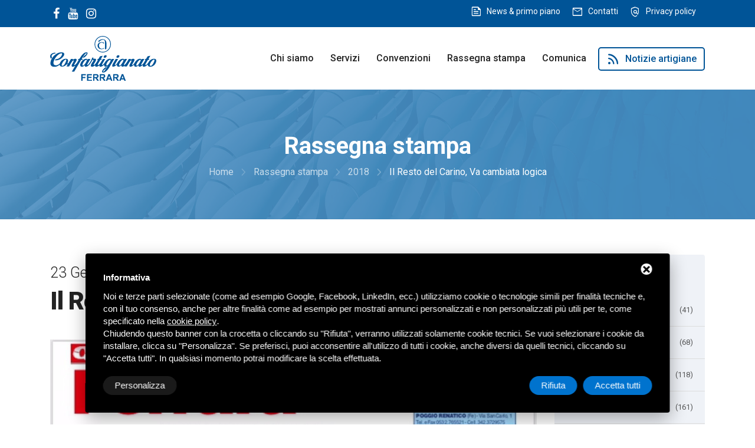

--- FILE ---
content_type: text/html; charset=UTF-8
request_url: https://www.confartigianato.fe.it/rassegna-stampa/2018/il-resto-del-carino-va-cambiata-logica
body_size: 8848
content:
<!DOCTYPE html>
<html class="wide" lang="it">
<head>
    <meta name="robots" content="index,follow" />
    <title>Il Resto del Carino, Va cambiata logica</title>
    <meta name="Description" content="Il Resto del Carino, Va cambiata logica" />
    <meta property="og:type" content="article">
    <meta property="og:url" content="https://www.confartigianato.fe.it/rassegna-stampa/2018/il-resto-del-carino-va-cambiata-logica">
    <meta property="og:title" content="Il Resto del Carino, Va cambiata logica" />

            <meta property="og:image" content="https://www.confartigianato.fe.it/images/00780/il_resto_del_carlino__23_gennaio__pag_1_large.jpg" />
    
    
    <meta property="article:section" content="">
    <meta property="og:description" content="Il Resto del Carino, Va cambiata logica" />
    <meta property="og:locale" content="it_IT">
    <meta property="og:site_name" content="Confartigianato Ferrara">

    <meta charset="utf-8">
<meta name="robots" content="noodp" />
<meta name="Identifier-URL" content="https://www.confartigianato.fe.it/" />
<meta property="og:site_name" content="Confartigianato Ferrara">
<meta name="viewport" content="width=device-width, user-scalable=no, initial-scale=1.0, minimum-scale=1.0, maximum-scale=1.0">
<link rel="shortcut icon" href="/immagini/favicon/favicon.ico" type="image/x-icon" />
<link rel="apple-touch-icon" sizes="57x57" href="/immagini/favicon/apple-touch-icon-57x57.png">
<link rel="apple-touch-icon" sizes="60x60" href="/immagini/favicon/apple-touch-icon-60x60.png">
<link rel="apple-touch-icon" sizes="72x72" href="/immagini/favicon/apple-touch-icon-72x72.png">
<link rel="apple-touch-icon" sizes="76x76" href="/immagini/favicon/apple-touch-icon-76x76.png">
<link rel="apple-touch-icon" sizes="114x114" href="/immagini/favicon/apple-touch-icon-114x114.png">
<link rel="apple-touch-icon" sizes="120x120" href="/immagini/favicon/apple-touch-icon-120x120.png">
<link rel="apple-touch-icon" sizes="144x144" href="/immagini/favicon/apple-touch-icon-144x144.png">
<link rel="apple-touch-icon" sizes="152x152" href="/immagini/favicon/apple-touch-icon-152x152.png">
<link rel="apple-touch-icon" sizes="180x180" href="/immagini/favicon/apple-touch-icon-180x180.png">
<link rel="icon" type="image/png" href="/immagini/favicon/favicon-16x16.png" sizes="16x16">
<link rel="icon" type="image/png" href="/immagini/favicon/favicon-32x32.png" sizes="32x32">
<link rel="icon" type="image/png" href="/immagini/favicon/favicon-96x96.png" sizes="96x96">
<link rel="icon" type="image/png" href="/immagini/favicon/android-chrome-192x192.png" sizes="192x192">
<meta name="msapplication-square70x70logo" content="/immagini/favicon/smalltile.png" />
<meta name="msapplication-square150x150logo" content="/immagini/favicon/mediumtile.png" />
<meta name="msapplication-wide310x150logo" content="/immagini/favicon/widetile.png" />
<meta name="msapplication-square310x310logo" content="/immagini/favicon/largetile.png" />
<!-- Start - Google Consent -->
<script defer type="text/javascript">
    window.dataLayer = window.dataLayer || [];
    function gtag(){dataLayer.push(arguments);}
    gtag('consent', 'default', {
        'ad_storage': 'denied',
        'ad_user_data': 'denied',
        'ad_personalization': 'denied',
        'analytics_storage': 'granted',
        'functionality_storage': 'granted',
        'personalization_storage': 'denied',
        'security_storage': 'granted'
    });
    gtag('set', 'url_passthrough', true);
    gtag('set', 'ads_data_redaction', true);
</script>
<!-- End - Google Consent -->
<!-- Start - Google Analytics -->
<script defer class="dc-cookie-trigger" dc-cookie-type="necessary" from="googleAnalytics" type="text/javascript" src="https://www.googletagmanager.com/gtag/js?id=G-FCZ2WLPJ6Y" ></script>
<script defer class="dc-cookie-trigger" dc-cookie-type="necessary" from="googleAnalytics" type="text/javascript" >
    window.dataLayer = window.dataLayer || [];
    function gtag(){window.dataLayer.push(arguments);}
    gtag('js', new Date());
    gtag('config', 'G-FCZ2WLPJ6Y', { 'anonymize_ip': true });
</script>
<!-- End - Google Analytics -->
<link rel="preconnect" href="https://fonts.googleapis.com">
<link rel="preconnect" href="https://fonts.gstatic.com" crossorigin>
<link
href="https://fonts.googleapis.com/css2?family=Roboto:ital,wght@0,100;0,300;0,400;0,500;0,700;0,900;1,100;1,300;1,400;1,500;1,700;1,900&family=Material+Symbols+Rounded:opsz,wght,FILL,GRAD@48,400,0,0&display=swap"
rel="stylesheet">
<script type="text/javascript" src="/js/vendor/modernizr-3.5.0.min.js"></script>
<script class="dc-cookie-trigger" dc-cookie-type="necessary" from="" type="text/javascript" >
  (function(i,s,o,g,r,a,m){i['GoogleAnalyticsObject']=r;i[r]=i[r]||function(){
  (i[r].q=i[r].q||[]).push(arguments)},i[r].l=1*new Date();a=s.createElement(o),
  m=s.getElementsByTagName(o)[0];a.async=1;a.src=g;m.parentNode.insertBefore(a,m)
  })(window,document,'script','//www.google-analytics.com/analytics.js','ga');

  ga('create', 'UA-122463234-1');
  ga('send', 'pageview');
  ga('set', 'anonymizeIp', true);
</script> 
    <link rel="stylesheet" href="/css/bootstrap.min.css" type="text/css" media="all" />
<link rel="stylesheet" href="/css/owl.carousel.min.css" type="text/css" media="all" />	
<link rel="stylesheet" href="/css/animate.css" type="text/css" media="all" />	
<link rel="stylesheet" href="/css/animated-text.css" type="text/css" media="all" />	
<link type="text/css" rel="stylesheet" href="/fonts/font-awesome/css/font-awesome.min.css">
<link rel="stylesheet" href="/css/flaticon.css" type="text/css" media="all" />	
<link rel="stylesheet" href="/css/theme-default.css" type="text/css" media="all" />	
<link rel="stylesheet" href="/css/meanmenu.min.css" type="text/css" media="all" />	
<link rel="stylesheet"  href="/css/style.css" type="text/css" media="all" />
<link rel="stylesheet" href="/css/owl.transitions.css" type="text/css" media="all" />
<link rel="stylesheet" href="/css/venobox.css" type="text/css" media="all" />
<link rel="stylesheet" href="/css/widget.css" type="text/css" media="all" />
<link rel="stylesheet" href="/css/responsive.css" type="text/css" media="all" />
<link href="/js/form/Parsley.js-2.9.2/src/parsley.css" rel="stylesheet" type="text/css" />        <meta property="article:published_time" content="23 gennaio 2018">
</head>
<body>

	<div class="header_top_menu pt-2 pb-2 bg_color">
		<div class="container">
			<div class="row align-items-center">
				<div class="col-lg-4 col-sm-4">
					<div class="header_top_menu_icon">
						<div class="header_top_menu_icon_inner">
							<ul>
								<li><a target="_blank" href="https://www.facebook.com/Confartigianato-Ferrara-297224777131189/?ref=ts&fref=ts" rel="nofollow"><i class="fa fa-facebook"></i></a></li>
								<li><a target="_blank" href="https://www.youtube.com/channel/UCfZAfol2CScZPG6jnq-eJgw" rel="nofollow"><i class="fa fa-youtube"></i></a></li>
								<li><a target="_blank" href="https://www.instagram.com/confartigianatoferrara/?next=%2Fconfartigianato%2F&hl=i" rel="nofollow"><i class="fa fa-instagram"></i></a></li>
							</ul>
						</div>
					</div>
				</div>
				<div class="col-lg-8 col-sm-8">
					<div class="header_top_menu_address">
						<div class="header_top_menu_address_inner text-right">
							<ul>
								<li><span class="material-symbols-rounded mr-2">feed</span><a href="/news">News & primo piano</a></li>
								<li><span class="material-symbols-rounded mr-2">mail</span><a href="/contatti">Contatti</a></li>
								<li><span class="material-symbols-rounded mr-2">policy</span><a rel="nofollow" href="javascript:void(0);" class="gdpr-max-trigger " >Privacy policy</a></li>
							</ul>
						</div>
					</div>
				</div>
			</div>
		</div>
	</div>
		<div id="sticky-header" class="techno_nav_manu d-md-none d-lg-block d-sm-none d-none">
			<div class="container">
				<div class="row align-items-center">
					<div class="col-lg-3">
						<div class="logo">
							<a class="logo_img" href="/" title="Confartigianato Ferrara">
								<img src="/immagini/logo.svg" alt="Confartigianato Ferrara" />
							</a>
							<a class="main_sticky" href="/" title="Confartigianato Ferrara">
								<img src="/immagini/logo_white.svg" alt="Confartigianato Ferrara" />
							</a>
						</div>
					</div>
					<div class="col-md-9">
						<nav class="main_menu">
							<ul class="nav_scroll">
								<li><a href="/chi-siamo">Chi siamo</a></li>
								<li><a href="/servizi">Servizi</a>
									<ul class="sub-menu">
																					<li><a href="/servizi/gestione-d-impresa">Gestione d’impresa</a></li>
																					<li><a href="/servizi/fiscale-tributario">Fiscale Tributario</a></li>
																					<li><a href="/servizi/paghe-e-contributi">Paghe e contributi</a></li>
																					<li><a href="/servizi/credito-e-finanza">Credito e finanza</a></li>
																					<li><a href="/servizi/categorie-e-mercato">Categorie e mercato</a></li>
																					<li><a href="/servizi/ambiente-e-sicurezza">Ambiente e sicurezza</a></li>
																					<li><a href="/servizi/patronato">Patronato</a></li>
																					<li><a href="/servizi/formazione">Formazione</a></li>
																					<li><a href="/servizi/welfare-aziendale">Welfare aziendale</a></li>
																					<li><a href="/servizi/energia-e-gas">Energia e Gas</a></li>
																			</ul>
								</li>
								<li><a href="/convezioni">Convenzioni</a></li>
								<li><a href="/rassegna-stampa">Rassegna stampa</a></li>
								<li><a href="/confartigianato-comunica">Comunica</a></li>
							</ul>
							<div class="donate-btn-header">
								<a class="dtbtn d-inline-flex" href="/notizie-artigiane"><span class="material-symbols-rounded mr-2">rss_feed</span> Notizie artigiane</a>	
							</div>				
						</nav>
						
					</div>
				</div>
			</div>
		</div>
		<div class="mobile-menu-area d-sm-block d-md-block d-lg-none ">
			<a class="logo_img" href="/" title="Confartigianato Ferrara">
				<img src="/immagini/logo.svg" alt="Confartigianato Ferrara" />
			</a>
			<div class="mobile-menu">
					<nav class="main_menu">
						<ul class="nav_scroll">
						<li><a href="/">Home</a></li>
						<li><a href="/chi-siamo">Chi siamo</a></li>
							<li><a href="/servizi">Servizi</a>
								<ul class="sub-menu">
																			<li><a href="/servizi/gestione-d-impresa">Gestione d’impresa</a></li>
																			<li><a href="/servizi/fiscale-tributario">Fiscale Tributario</a></li>
																			<li><a href="/servizi/paghe-e-contributi">Paghe e contributi</a></li>
																			<li><a href="/servizi/credito-e-finanza">Credito e finanza</a></li>
																			<li><a href="/servizi/categorie-e-mercato">Categorie e mercato</a></li>
																			<li><a href="/servizi/ambiente-e-sicurezza">Ambiente e sicurezza</a></li>
																			<li><a href="/servizi/patronato">Patronato</a></li>
																			<li><a href="/servizi/formazione">Formazione</a></li>
																			<li><a href="/servizi/welfare-aziendale">Welfare aziendale</a></li>
																			<li><a href="/servizi/energia-e-gas">Energia e Gas</a></li>
																	</ul>
							</li>
							<li><a href="/convezioni">Convenzioni</a></li>
							<li><a href="/rassegna-stampa">Rassegna stampa</a></li>
							<li><a href="/confartigianato-comunica">Comunica</a></li>
							<li><a href="/notizie-artigiane">Notizie artigiane</a></li>
							<li><a href="/news">News & primo piano</a></li>
							<li><a href="/contatti">Contatti</a></li>
													</ul>
					</nav>
			</div>
		</div>	<div class="breatcome_area d-flex align-items-center">
		<div class="container">
			<div class="row">
				<div class="col-lg-12">
					<div class="breatcome_title">
						<div class="breatcome_title_inner pb-2">
							<h2>Rassegna stampa</h2>
						</div>
						<div class="breatcome_content">
                            <ol itemscope="" itemtype="http://schema.org/BreadcrumbList">
                                <li class="d-none d-md-block" itemprop="itemListElement" itemscope="" itemtype="http://schema.org/ListItem">
                                    <a itemprop="item" href="/">
                                    <span itemprop="name">Home</span>
                                    </a>
                                    <meta itemprop="position" content="1">
                                </li>
                                <li class="d-none d-md-block" itemprop="itemListElement" itemscope="" itemtype="http://schema.org/ListItem">
                                    <a itemprop="item" href="/rassegna-stampa">
                                    <span class="material-symbols-rounded me-2">navigate_next</span>
                                    <span itemprop="name">Rassegna stampa</span>
                                    </a>
                                    <meta itemprop="position" content="2">
                                </li>
                                <li itemprop="itemListElement" itemscope="" itemtype="http://schema.org/ListItem">
                                    <a itemprop="item" href="/rassegna-stampa/2018">
                                    <span class="material-symbols-rounded d-none d-md-block me-2">navigate_next</span>
                                    <span itemprop="name"><span class="d-inline d-md-none">Rassegna stampa</span> 2018</span>
                                    </a>
                                    <meta itemprop="position" content="3">
                                </li>
                                <li class="d-none d-md-block" itemprop="itemListElement" itemscope="" itemtype="http://schema.org/ListItem">
                                    <a itemprop="item" href="/rassegna-stampa/2018/il-resto-del-carino-va-cambiata-logica">
                                    <span class="material-symbols-rounded me-2">navigate_next</span>
                                    <span itemprop="name">Il Resto del Carino, Va cambiata logica</span>
                                    </a>
                                    <meta itemprop="position" content="4">
                                </li>
                            </ol>
						</div>
					</div>
				</div>
			</div>
		</div>
	</div>

	<div class="about_area pt-60 pb-50">
		<div class="container">
			<div class="row justify-content-center">
                <div class="col-xl-9 col-lg-7">
                    <div class="row">
                        <div class="col-12">
                            <div class="section_title text_left mb-40 mt-3">
                                <div class="section_main_title">
                                    <h2 class="subtitle mb-2 capitalize">23 gennaio 2018</h2>
                                    <h1 class="mb-4">Il Resto del Carino, Va cambiata logica</h1>
                                </div>
                            </div>
                        </div>
                        <div class="col-12" data-lightgallery="group"]>
                                                            <a data-lightgallery='item' href="/images/00780/il_resto_del_carlino__23_gennaio__pag_1_large.jpg"><img class="w-100 lazy" data-src="/images/00780/il_resto_del_carlino__23_gennaio__pag_1_large.jpg"></a>
                                                                                    <ul class="row fotogallery">
                                                                    <li class="col-lg-2 col-md-3 col-4">
                                        <a data-lightgallery='item' class="lazy cover" href="/images/00780/il_resto_del_carlino__23_gennaio__pag_4_large.jpg" data-src="/images/00780/il_resto_del_carlino__23_gennaio__pag_4_medium.jpg"></a>
                                    </li>
                                                            </ul>
                                                    </div>
                                                <div class="col-12">
                            <div class="pt-4 mt-4 border-top">
                                <div class="row no-gutters">
                                    <div class="col-6 prev text-left">

		<a class="d-flex align-items-center" href="/rassegna-stampa/2018/il-resto-del-carlino-vancini-ora-assieme-per-l-autonomia">
			<span class="material-symbols-rounded mr-2">chevron_left</span>
			<span class="d-block d-md-none d-lg-block d-xl-none">Precedente</span>
			<span class="d-none d-md-block d-lg-none d-xl-block">Il resto del carlino, vancini:...</span>
		</a>
	</div>
<div class="col-6 next text-right">

		<a class="d-flex align-items-center justify-content-end" href="/rassegna-stampa/2018/il-resto-del-carlino-nessuna-liberalizzazione-selvaggia">
			<span class="d-block d-md-none d-lg-block d-xl-none">Successivo</span>
			<span class="d-none d-md-block d-lg-none d-xl-block">Il resto del carlino, ...</span>
			<span class="material-symbols-rounded ml-2">chevron_right</span>
		</a>
		</div>
                                </div>
                            </div>
                        </div>
                    </div>
                </div>
                <div class="col-xl-3 col-lg-4 sidebar-right content-widget pdsr mt-5 mt-lg-0">
                    <div class="blog-left-side widget sticky-top">
                        <div id="categories-3" class="widget widget_categories">
                            <h2 class="widget-title">Archivi</h2>
                            <ul>
                                                                    <li class=" cat-item cat-item-8">
                                        <a href="/rassegna-stampa/2024">
                                            <span>
                                                <span class="material-symbols-rounded">inventory_2</span>
                                                2024 
                                            </span>
                                            <span>(41)</span>
                                        </a>
                                    </li>
                                                                    <li class=" cat-item cat-item-8">
                                        <a href="/rassegna-stampa/2023">
                                            <span>
                                                <span class="material-symbols-rounded">inventory_2</span>
                                                2023 
                                            </span>
                                            <span>(68)</span>
                                        </a>
                                    </li>
                                                                    <li class=" cat-item cat-item-8">
                                        <a href="/rassegna-stampa/2022">
                                            <span>
                                                <span class="material-symbols-rounded">inventory_2</span>
                                                2022 
                                            </span>
                                            <span>(118)</span>
                                        </a>
                                    </li>
                                                                    <li class=" cat-item cat-item-8">
                                        <a href="/rassegna-stampa/2021">
                                            <span>
                                                <span class="material-symbols-rounded">inventory_2</span>
                                                2021 
                                            </span>
                                            <span>(161)</span>
                                        </a>
                                    </li>
                                                                    <li class=" cat-item cat-item-8">
                                        <a href="/rassegna-stampa/2020">
                                            <span>
                                                <span class="material-symbols-rounded">inventory_2</span>
                                                2020 
                                            </span>
                                            <span>(222)</span>
                                        </a>
                                    </li>
                                                                    <li class=" cat-item cat-item-8">
                                        <a href="/rassegna-stampa/2019">
                                            <span>
                                                <span class="material-symbols-rounded">inventory_2</span>
                                                2019 
                                            </span>
                                            <span>(140)</span>
                                        </a>
                                    </li>
                                                                    <li class="active cat-item cat-item-8">
                                        <a href="/rassegna-stampa/2018">
                                            <span>
                                                <span class="material-symbols-rounded">inventory_2</span>
                                                2018 
                                            </span>
                                            <span>(102)</span>
                                        </a>
                                    </li>
                                                                    <li class=" cat-item cat-item-8">
                                        <a href="/rassegna-stampa/2017">
                                            <span>
                                                <span class="material-symbols-rounded">inventory_2</span>
                                                2017 
                                            </span>
                                            <span>(87)</span>
                                        </a>
                                    </li>
                                                                    <li class=" cat-item cat-item-8">
                                        <a href="/rassegna-stampa/2016">
                                            <span>
                                                <span class="material-symbols-rounded">inventory_2</span>
                                                2016 
                                            </span>
                                            <span>(113)</span>
                                        </a>
                                    </li>
                                                                <li class="cat-item cat-item-8">
                                    <a href="/rassegna-stampa">
                                        <span>
                                            <span class="material-symbols-rounded">apps</span>
                                            Vedi tutti
                                        </span>
                                    </a>
                                </li>
                            </ul>
                        </div>
					</div>
				</div>

			</div>
		</div>	
	</div>

            <div class="case_study_area bg_color2 mt-100 pt-40 pb-100">
            <div class="container-fluid">
                <div class="row">
                    <!-- Start Section Tile -->
                    <div class="col-lg-12">
                        <div class="section_title text_center mb-50 mt-3">
                            
                            <div class="section_sub_title uppercase mb-3">
                                <h6>Rassegne recenti</h6>
                            </div>
                            <div class="section_main_title">
                                <h2>Potrebbero interessarti anche</h2>
                            </div>
                        </div>
                    </div>
                </div>
                <div class="row">
                    <div class="col-lg-12 grid-item">
                        <div class="row">
                            <!--portfolio owl curousel -->
                            <div class="case_study_list owl-carousel curosel-style">
                                                                    <div class="col-lg-12 px-0 h-100">	
                                    <a href="/rassegna-stampa/2024/daniele-botti-l-ultima-sfida" class="single_blog bg-white mb-30">
                                        <div class="single_blog_thumb">
                                                                                            <figure class="owl-lazy" data-src="/images/02886/624danielebotti_large.webp"></figure>
                                                                                    </div>
                                        <div class="single_blog_content pl-4 pr-4">
                                            <div class="techno_blog_meta">
                                                <span class="date">01 giugno 2024</span>
                                            </div>
                                            <div class="blog_page_title">
                                                <h3>Daniele botti, l'ultima sfida</h3>
                                            </div>
                                        </div>
                                    </a>
                                </div>
                                                                    <div class="col-lg-12 px-0 h-100">	
                                    <a href="/rassegna-stampa/2024/a-spasso-tra-arti-antiche" class="single_blog bg-white mb-30">
                                        <div class="single_blog_thumb">
                                                                                            <figure class="owl-lazy" data-src="/images/02879/524artiantiche_large.webp"></figure>
                                                                                    </div>
                                        <div class="single_blog_content pl-4 pr-4">
                                            <div class="techno_blog_meta">
                                                <span class="date">01 maggio 2024</span>
                                            </div>
                                            <div class="blog_page_title">
                                                <h3>A spasso tra arti antiche</h3>
                                            </div>
                                        </div>
                                    </a>
                                </div>
                                                                    <div class="col-lg-12 px-0 h-100">	
                                    <a href="/rassegna-stampa/2024/aziende-unife" class="single_blog bg-white mb-30">
                                        <div class="single_blog_thumb">
                                                                                            <figure class="owl-lazy" data-src="/images/02880/524aziendeunife_large.webp"></figure>
                                                                                    </div>
                                        <div class="single_blog_content pl-4 pr-4">
                                            <div class="techno_blog_meta">
                                                <span class="date">01 maggio 2024</span>
                                            </div>
                                            <div class="blog_page_title">
                                                <h3>Aziende-unife</h3>
                                            </div>
                                        </div>
                                    </a>
                                </div>
                                                                    <div class="col-lg-12 px-0 h-100">	
                                    <a href="/rassegna-stampa/2024/confartigianato-confcooperative-e-cna" class="single_blog bg-white mb-30">
                                        <div class="single_blog_thumb">
                                                                                            <figure class="owl-lazy" data-src="/images/02881/524confcooperative_large.webp"></figure>
                                                                                    </div>
                                        <div class="single_blog_content pl-4 pr-4">
                                            <div class="techno_blog_meta">
                                                <span class="date">01 maggio 2024</span>
                                            </div>
                                            <div class="blog_page_title">
                                                <h3>Confartigianato, confcooperative e cna</h3>
                                            </div>
                                        </div>
                                    </a>
                                </div>
                                                                    <div class="col-lg-12 px-0 h-100">	
                                    <a href="/rassegna-stampa/2024/da-21-anni-dietro-il-banco" class="single_blog bg-white mb-30">
                                        <div class="single_blog_thumb">
                                                                                            <figure class="owl-lazy" data-src="/images/02882/524dietroilbanco_large.webp"></figure>
                                                                                    </div>
                                        <div class="single_blog_content pl-4 pr-4">
                                            <div class="techno_blog_meta">
                                                <span class="date">01 maggio 2024</span>
                                            </div>
                                            <div class="blog_page_title">
                                                <h3>Da 21 anni dietro il banco</h3>
                                            </div>
                                        </div>
                                    </a>
                                </div>
                                                                    <div class="col-lg-12 px-0 h-100">	
                                    <a href="/rassegna-stampa/2024/il-segreto" class="single_blog bg-white mb-30">
                                        <div class="single_blog_thumb">
                                                                                            <figure class="owl-lazy" data-src="/images/02883/524ilsegreto_large.webp"></figure>
                                                                                    </div>
                                        <div class="single_blog_content pl-4 pr-4">
                                            <div class="techno_blog_meta">
                                                <span class="date">01 maggio 2024</span>
                                            </div>
                                            <div class="blog_page_title">
                                                <h3>Il segreto</h3>
                                            </div>
                                        </div>
                                    </a>
                                </div>
                                                                    <div class="col-lg-12 px-0 h-100">	
                                    <a href="/rassegna-stampa/2024/il-mondo-delle-imprese-a-confronto" class="single_blog bg-white mb-30">
                                        <div class="single_blog_thumb">
                                                                                            <figure class="owl-lazy" data-src="/images/02884/524mondodelleimprese_large.webp"></figure>
                                                                                    </div>
                                        <div class="single_blog_content pl-4 pr-4">
                                            <div class="techno_blog_meta">
                                                <span class="date">01 maggio 2024</span>
                                            </div>
                                            <div class="blog_page_title">
                                                <h3>Il mondo delle imprese a confronto</h3>
                                            </div>
                                        </div>
                                    </a>
                                </div>
                                                                    <div class="col-lg-12 px-0 h-100">	
                                    <a href="/rassegna-stampa/2024/la-sfida-delle-imprese" class="single_blog bg-white mb-30">
                                        <div class="single_blog_thumb">
                                                                                            <figure class="owl-lazy" data-src="/images/02885/524sfidaimpreseartiantiche_large.webp"></figure>
                                                                                    </div>
                                        <div class="single_blog_content pl-4 pr-4">
                                            <div class="techno_blog_meta">
                                                <span class="date">01 maggio 2024</span>
                                            </div>
                                            <div class="blog_page_title">
                                                <h3>La sfida delle imprese</h3>
                                            </div>
                                        </div>
                                    </a>
                                </div>
                                                                    <div class="col-lg-12 px-0 h-100">	
                                    <a href="/rassegna-stampa/2024/artigiani-e-mercanti" class="single_blog bg-white mb-30">
                                        <div class="single_blog_thumb">
                                                                                            <figure class="owl-lazy" data-src="/images/02874/424artigianiemercanti_large.webp"></figure>
                                                                                    </div>
                                        <div class="single_blog_content pl-4 pr-4">
                                            <div class="techno_blog_meta">
                                                <span class="date">01 aprile 2024</span>
                                            </div>
                                            <div class="blog_page_title">
                                                <h3>Artigiani e mercanti</h3>
                                            </div>
                                        </div>
                                    </a>
                                </div>
                                                                    <div class="col-lg-12 px-0 h-100">	
                                    <a href="/rassegna-stampa/2024/energia-elettrica-e-mercato-tutelato" class="single_blog bg-white mb-30">
                                        <div class="single_blog_thumb">
                                                                                            <figure class="owl-lazy" data-src="/images/02875/424energiaelettrica_large.webp"></figure>
                                                                                    </div>
                                        <div class="single_blog_content pl-4 pr-4">
                                            <div class="techno_blog_meta">
                                                <span class="date">01 aprile 2024</span>
                                            </div>
                                            <div class="blog_page_title">
                                                <h3>Energia elettrica e mercato tutelato</h3>
                                            </div>
                                        </div>
                                    </a>
                                </div>
                                                            </div>
                        </div>
                    </div>
                </div>
            </div>
        </div>
    
	<div class="footer-middle pt-95" > 
		<div class="container">
			<div class="row justify-content-center">
				<div class="col-lg-4 col-md-6 col-10">
					<div class="widget widgets-company-info h-100">
						<div class="d-flex align-items-left flex-column justify-content-between h-100">
							<div>
								<div class="footer-bottom-logo pb-40 text-center text-md-left">
									<img src="/immagini/logo_white.svg" alt="Confartigianato Ferrara" width="150"/>
								</div>
								<div class="footer-social-info">
									<p class="mb-2"><a target="_blank" href="https://goo.gl/maps/PcdYRKa8rSfZQ2K66">Via Vittore Veneziani 1/5 - 44124 Ferrara</a></p>
								</div>
								<div class="footer-social-info">
									<p class="d-flex align-items-center mb-2"><span class="material-symbols-rounded mr-2">call</span> <a target="_blank" delta-event-phone="" href="tel:0532786111">0532 786111</a></p>
								</div>
								<div class="footer-social-info">
									<p class="d-flex align-items-center mb-2"><span class="material-symbols-rounded mr-2">mail</span> <a target="_blank" delta-event-mailto="" href="mailto:info@confartigianato.fe.it">info@confartigianato.fe.it</a></p>
								</div>
								<div class="footer-social-info">
								<p class="d-flex align-items-center mb-2"><span class="material-symbols-rounded mr-2">mail</span> <a target="_blank" delta-event-mailto="" href="mailto:protocollo.ferrara@pec.confartigianato.it">protocollo.ferrara@pec.confartigianato.it</a></p>
								</div>
								<div class="footer-social-info">
								<p>CF.80005900388 - p.iva 01273820389 - SDI SUBM70N</p>
								</div>
							</div>
							<div class="follow-company-info pt-3">
								<div class="follow-company-icon">
									<a target="_blank" href="https://www.facebook.com/Confartigianato-Ferrara-297224777131189/?ref=ts&fref=ts" rel="nofollow"><i class="fa fa-facebook"></i></a>
									<a target="_blank" href="https://www.youtube.com/channel/UCfZAfol2CScZPG6jnq-eJgw" rel="nofollow"><i class="fa fa-youtube"></i></a>
									<a target="_blank" href="https://www.instagram.com/confartigianatoferrara/?next=%2Fconfartigianato%2F&hl=i" rel="nofollow"><i class="fa fa-instagram"></i></a>
								</div>
							</div>
						</div>
					</div>					
				</div>
				<div class="col-lg-2 col-md-6 col-10">
					<div class="widget widget-nav-menu">
						<h4 class="d-none d-md-block widget-title pb-4">Il sito</h4>
						<div class="menu-quick-link-container ml-4">
							<ul class="menu">
								<li class="d-none d-md-block"><a href="/">Home</a></li>
								<li class="d-none d-md-block"><a href="/chi-siamo">Chi siamo</a></li>
								<li class="d-none d-md-block"><a href="/convezioni">Convenzioni</a></li>
								<li class="d-none d-md-block"><a href="/rassegna-stampa">Rassegna stampa</a></li>
								<li class="d-none d-md-block"><a href="/news">News & primo piano</a></li>
								<li class="d-none d-md-block"><a href="/contatti">Contatti</a></li>
								<li class="d-none d-md-block"><a href="/sitemap">Sitemap</a></li>
								<li class="mt-4 mt-md-0 text-center text-md-left"><a rel="nofollow" href="javascript:void(0);" class="gdpr-max-trigger " >Privacy policy</a></li>
							</ul>
						</div>
					</div>
				</div>	
				<div class="col-lg-3 col-md-6 col-sm-12 d-none d-md-block">
					<div class="widget widget-nav-menu">
						<h4 class="widget-title pb-4">Servizi</h4>
						<div class="menu-quick-link-container ml-4">
							<ul class="menu">
																	<li><a href="/servizi/gestione-d-impresa">Gestione d’impresa</a></li>
																	<li><a href="/servizi/fiscale-tributario">Fiscale Tributario</a></li>
																	<li><a href="/servizi/paghe-e-contributi">Paghe e contributi</a></li>
																	<li><a href="/servizi/credito-e-finanza">Credito e finanza</a></li>
																	<li><a href="/servizi/categorie-e-mercato">Categorie e mercato</a></li>
																	<li><a href="/servizi/ambiente-e-sicurezza">Ambiente e sicurezza</a></li>
																	<li><a href="/servizi/patronato">Patronato</a></li>
																	<li><a href="/servizi/formazione">Formazione</a></li>
																	<li><a href="/servizi/welfare-aziendale">Welfare aziendale</a></li>
																	<li><a href="/servizi/energia-e-gas">Energia e Gas</a></li>
																<li><a href="/servizi">Tutti i servizi</a></li>
							</ul>
						</div>
					</div>
				</div>	
				<div class="col-lg-3 col-md-6 col-10">
					<div class="widget widget-nav-menu h-100">
						<div class="d-flex align-items-left flex-column justify-content-between h-100">
							<div class="text-center text-md-left">
								<h4 class="d-none d-md-block widget-title pb-4">Aree associati</h4>
								<div class="d-none d-md-block menu-quick-link-container ml-4 mb-40">
									<ul class="menu">
										<li><a href="/confartigianato-comunica">Comunica</a></li>
										<li><a href="/notizie-artigiane">Notizie artigiane</a></li>
									</ul>
								</div>
															</div>
							<div class="d-flex flex-column">
								<a target="_blank" class="mb-2 mepa d-flex justify-content-center align-items-center w-100 h-100" href="https://www.acquistinretepa.it">
									<img class="lazy" data-src="/immagini/mepa.svg" alt="MEPA" height="22"/>
								</a>
								<a target="_blank" class="mepa d-flex justify-content-center align-items-center w-100 h-100" href="https://piattaformaintercenter.regione.emilia-romagna.it/portale_ic/">
									<img class="lazy" data-src="/immagini/intercenter.svg" alt="Intercent-ER" height="35"/>
								</a>
							</div>
						</div>
					</div>
				</div>	
			</div>
			<div class="row align-items-center footer-bottom mt-70 py-3">
				<div class="col-lg-6 col-md-6">
					<div class="footer-bottom-content">
						<div class="footer-bottom-content-copy">
							<div class="text-center text-md-left" style="font-size:.7rem;line-height:1.3;color:rgba(255, 255, 255, .4)">Questo sito è protetto da Google reCAPTCHA v3, <a style="color:rgba(255, 255, 255, .4)" href="https://policies.google.com/privacy" rel="nofollow" target="_blank">Privacy Policy</a> e <a style="color:rgba(255, 255, 255, .4)" href="https://policies.google.com/terms" rel="nofollow" target="_blank">Terms of Service</a> di Google. </div>
						</div>
					</div>
				</div>
				<div class="col-lg-6 col-md-6">
					<div class="footer-bottom-right">
						<div class="footer-bottom-right-text mt-4 mt-md-0">
							<a rel="nofollow" class="deltalogo text-md-right text-center" title="Credit by Deltacommerce" target="_blank" href="https://www.deltacommerce.com">
								<img class="lazy" alt="Deltacommerce" data-src="https://www.deltacommerce.com/immagini/logo_negative_white.svg" width="90" border="0">
							</a>
						</div>
					</div>
				</div>
				<div class="col-lg-12 mt-3">
					<div class="tools-box">
						<div id="cookies-manager-list-of-choices-made"></div>
					</div>
				</div>
			</div>
		</div>
	</div>	
			<script type="text/javascript" src="/js/jquery.min.js"></script>
	<script type="text/javascript" src="/js/bootstrap.min.js"></script>
	<script type="text/javascript" src="/js/owl.carousel.min.js"></script>
	<script type="text/javascript" src="/js/jquery.counterup.min.js"></script>
	<script type="text/javascript" src="/js/waypoints.min.js"></script>
	<script type="text/javascript" src="/js/wow.js"></script>
	<!--<script type="text/javascript" src="/js/imagesloaded.pkgd.min.js"></script>-->
	<script type="text/javascript" src="/js/venobox.js"></script>
	<script type="text/javascript" src="/js/animated-text.js"></script>
	<script type="text/javascript" src="/js/venobox.min.js"></script>
	<script type="text/javascript" src="/js/isotope.pkgd.min.js"></script>
	<script type="text/javascript" src="/js/jquery.nivo.slider.pack.js"></script>
	<script type="text/javascript" src="/js/jquery.meanmenu.js"></script>
	<script type="text/javascript" src="/js/theme.js"></script>
	<script type="text/javascript" src="/js/jquery.lazy.min.js"></script>
	
	<style>
#delta-gdpr-content-text,#delta-gdpr-content-title{font-family:-apple-system,sans-serif!important;font-size:15px!important;color:#fff!important}#delta-gdpr,#delta-gdpr-custom{position:fixed!important;width:100%!important}#delta-gdpr.active{display:flex;flex-direction:column}#delta-gdpr-buttons,#delta-gdpr-buttons>div,#delta-gdpr-custom.active{display:flex!important}#delta-gdpr{display:none;left:50%!important;padding:30px!important;height:auto!important;transform:translate(-50%,0)!important;max-width:991px!important;bottom:20px!important;background:#000!important;border-radius:4px!important;box-shadow:0 10px 30px rgba(0,0,0,.33)!important;z-index:9998!important;box-sizing:border-box!important}#delta-gdpr-content-title{font-weight:700!important}#delta-gdpr-content-text{position:relative!important;margin:10px 0 20px!important;line-height:1.4!important}#delta-gdpr-content-text a{text-decoration:underline!important;color:rgba(255,255,255,.5)!important}#delta-gdpr-content-text a:hover{text-decoration:underline!important;color:#fff!important}#delta-gdpr-buttons-customize{transition:.2s!important;background-color:rgba(255,255,255,.1)!important;color:#fff!important;border:0!important;border-radius:20px!important;padding:5px 20px!important;line-height:1.5!important;margin:0!important;font-family:-apple-system,sans-serif!important;font-size:15px!important;font-weight:400!important}#delta-gdpr-buttons-agree,#delta-gdpr-buttons-reject{transition:.2s!important;background-color:#0073ce!important;border:0!important;padding:5px 20px!important;font-family:-apple-system,sans-serif!important;font-size:15px!important;font-weight:400!important;line-height:1.5!important;color:#fff!important}#delta-gdpr-buttons-reject{border-radius:20px!important;margin:0 10px 0 0!important}#delta-gdpr-buttons-agree{border-radius:20px!important;margin:0!important}#delta-gdpr-buttons-agree:hover,#delta-gdpr-buttons-customize:hover,#delta-gdpr-buttons-reject:hover{opacity:.8!important;cursor:pointer!important}.no-scroll{overflow:hidden!important}#delta-gdpr-custom{background-color:rgba(0,0,0,.8)!important;transition:opacity .4s,visibility .4s!important;font-size:16px!important;z-index:100000000!important;top:0!important;left:0!important;height:100%!important;border:0!important;margin:0!important;padding:0!important;line-height:1.5!important;align-items:unset!important;align-content:unset!important;flex-wrap:unset!important;align-items:center!important;justify-content:center!important;display:none!important;justify-content:center;align-items:center}#delta-gdpr-text #close-btn{cursor:pointer;position:absolute!important;right:30px!important;top:17px!important;background:#fff!important;width:19px!important;height:19px!important;border-radius:20px!important}#delta-gdpr-text #close-btn:after{content:''!important;height:14px!important;border-left:3px solid #000!important;position:absolute!important;transform:rotate(45deg)!important;left:8px!important;top:3px!important}#delta-gdpr-text #close-btn:before{content:'';height:14px;border-left:3px solid #000;position:absolute;transform:rotate(-45deg);left:8px;top:3px}#delta-gdpr-buttons{justify-content:space-between!important;width:100%!important}#delta-gdpr-custom-content{border-radius:4px!important;background:#fff!important;width:100%;max-width:780px;height:100%;max-height:600px;overflow:hidden!important}#delta-gdpr-content-text button.cookie-policy-trigger{border:0!important;padding:0!important;color:#fff!important;background:0 0!important;text-decoration:underline!important}#delta-gdpr-content-text button.cookie-policy-trigger:hover{text-decoration:none!important}@media (max-width:1035px){#delta-gdpr{bottom:0!important;max-width:none!important;left:0!important;transform:none!important;border-radius:0!important;z-index:9999!important}}@media (max-width:768px){#delta-gdpr-custom-content{border-radius:0!important}}@media (max-width:576px){#delta-gdpr-buttons{flex-direction:column!important}#delta-gdpr-buttons-customize{order:2!important}#delta-gdpr-buttons>div{order:1!important;margin-bottom:10px!important}#delta-gdpr-buttons>div>button{width:100%!important}}
</style>
<div id="delta-gdpr" class="active">
    <div id="delta-gdpr-content">
        <div id="delta-gdpr-text">
            <div id="close-btn"></div>
            <div id="delta-gdpr-content-title">Informativa</div>
            <p id="delta-gdpr-content-text">
                Noi e terze parti selezionate (come ad esempio Google, Facebook, LinkedIn, ecc.) utilizziamo cookie 
o tecnologie simili per finalità tecniche e, con il tuo consenso, anche per altre finalità come ad 
esempio per mostrati annunci personalizzati e non personalizzati più utili per te, come specificato 
nella <button type="button" class="cookie-policy-trigger">cookie policy</button>.<br />Chiudendo 
questo banner con la crocetta o cliccando su "Rifiuta", verranno utilizzati solamente cookie tecnici. 
Se vuoi selezionare i cookie da installare, clicca su "Personalizza". Se preferisci, puoi acconsentire 
all'utilizzo di tutti i cookie, anche diversi da quelli tecnici, cliccando su "Accetta tutti". In qualsiasi 
momento potrai modificare la scelta effettuata.            </p>
        </div>
        <div id="delta-gdpr-buttons">
            <button id="delta-gdpr-buttons-customize">Personalizza</button>
            <div>
                <button id="delta-gdpr-buttons-reject">Rifiuta</button>
                <button id="delta-gdpr-buttons-agree">Accetta tutti</button>
            </div>
        </div>
    </div>
</div>
<div id="delta-gdpr-custom">
    <div id="delta-gdpr-custom-content">
        <div id="delta-gdpr-custom-text"></div>
    </div>
</div>	<!-- Start - Lib -->
<script defer type="text/javascript">
    var url_list_of_choices = '/cookies-manager/list-of-choices';
    var url_choose = '/cookies-manager/choose';
    var url_policy = '/cookies-manager/policy';
    var url_gdpr = '/cookies-manager/gdpr';
    var url_cookies_register = '/cookies-manager/register-preference';
    var url_deltacommerce_ads = '/cookies-manager/deltacommerce-ads';
    var remote_address = '3.140.191.79';

    jQuery(document).on('click', 'a.gdpr-max-trigger', function () {
        cookieModalRenderAction(url_gdpr);
    });
    jQuery(document).on('click', 'button.cookie-policy-trigger', function () {
        cookieModalRenderAction(url_policy);
    });
</script>
<script defer src="https://cookiesregister.deltacommerce.com/js/js-cookie-3.0.1/dist/js.cookie.min.js" type="text/javascript"></script>
<script defer src="https://cookiesregister.deltacommerce.com/js/crypto-js-4.1.1/crypto-js.js" type="text/javascript"></script>
<script defer src="/cookies-manager/cookies-manager.min.js" type="text/javascript"></script>
<!-- End - Lib -->
	<script type="text/javascript">
let externalId = '101871f45d197c4becf368ca38673a27';
let remoteAddress = '3.140.191.79';
let userAgent = 'Mozilla/5.0 (Macintosh; Intel Mac OS X 10_15_7) AppleWebKit/537.36 (KHTML, like Gecko) Chrome/131.0.0.0 Safari/537.36; ClaudeBot/1.0; +claudebot@anthropic.com)';
</script>
<script src="/js/sha256.min.js" type="text/javascript"></script>
<script src="/js/delta-social-events.min.js?1768363067" type="text/javascript"></script>	<script>
		$(function() {
			$('.lazy').Lazy();
		});
		jQuery(document).ready(function() {
			jQuery(document).on('click', "[paging] a", function() {

				let durl = $('[paging]').attr('url');


				let params = [];
				if (location.search) {
					let search = location.search.substring(1);
					params = JSON.parse('{"' + decodeURI(search).replace(/"/g, '\\"').replace(/&/g, '","').replace(/=/g, '":"') + '"}');
				}

				params['page'] = $(this).attr('id');

				const pageUrl = [];
				for (let param in params) {
					pageUrl.push(encodeURIComponent(param) + '=' + encodeURIComponent(params[param]));
				}


				// durl = window.location.pathname

				href = durl + '?' + pageUrl.join('&');
				$(this).attr('href', href);

				return true;
			});

					});
	</script>    <script src="/js/lightgallery.min.js"></script>
    <script type="text/javascript">
        $('[data-lightgallery="group"]').lightGallery({
            thumbnail: $('[data-lightgallery="group"]').attr("data-lg-thumbnail") !== "false",
            selector: "[data-lightgallery='item']",
            download: false,
            autoplay: $('[data-lightgallery="group"]').attr("data-lg-autoplay") === "true",
            pause: parseInt($('[data-lightgallery="group"]').attr("data-lg-autoplay-delay")) || 5000,
            mode: $('[data-lightgallery="group"]').attr("data-lg-animation") || "lg-slide",
            loop: $('[data-lightgallery="group"]').attr("data-lg-loop") !== "false"
        });
    </script>
</html>

--- FILE ---
content_type: text/css
request_url: https://www.confartigianato.fe.it/css/flaticon.css
body_size: 673
content:
 @font-face{font-family:"Flaticon";src:url("../fonts/Flaticon.eot");src:url("../fonts/Flaticond41d.eot?#iefix") format("embedded-opentype"),url("../fonts/Flaticon.woff2") format("woff2"),url("../fonts/Flaticon.woff") format("woff"),url("../fonts/Flaticon.ttf") format("truetype"),url("../fonts/Flaticon.svg#Flaticon") format("svg");font-weight:normal;font-style:normal;}@media screen and (-webkit-min-device-pixel-ratio:0){@font-face{font-family:"Flaticon";src:url("../fonts/Flaticon.svg#Flaticon") format("svg")}}[class^="flaticon-"]:before,[class*=" flaticon-"]:before,[class^="flaticon-"]:after,[class*=" flaticon-"]:after{font-family:Flaticon;font-size:inherit;font-style:normal;}.flaticon-report:before{content:"\f100"}.flaticon-clock:before{content:"\f101"}.flaticon-call:before{content:"\f102"}.flaticon-tourism:before{content:"\f103"}.flaticon-process:before{content:"\f104"}.flaticon-data:before{content:"\f105"}.flaticon-global:before{content:"\f106"}.flaticon-system:before{content:"\f107"}.flaticon-padlock:before{content:"\f108"}.flaticon-process-1:before{content:"\f109"}.flaticon-data-1:before{content:"\f10a"}.flaticon-work:before{content:"\f10b"}.flaticon-data-analytics:before{content:"\f10c"}.flaticon-chart:before{content:"\f10d"}.flaticon-algorithm:before{content:"\f10e"}.flaticon-data-2:before{content:"\f10f"}.flaticon-clock-1:before{content:"\f110"}.flaticon-microchip:before{content:"\f111"}.flaticon-server:before{content:"\f112"}.flaticon-24h:before{content:"\f113"}.flaticon-global-1:before{content:"\f114"}.flaticon-business-and-finance:before{content:"\f115"}.flaticon-space:before{content:"\f116"}.flaticon-information:before{content:"\f117"}.flaticon-privacy:before{content:"\f118"}.flaticon-alert:before{content:"\f119"}.flaticon-online-library:before{content:"\f11a"}.flaticon-info:before{content:"\f11b"}.flaticon-interaction:before{content:"\f11c"}.flaticon-mobile-app:before{content:"\f11d"}.flaticon-code:before{content:"\f11e"}.flaticon-developer:before{content:"\f11f"}.flaticon-intelligent:before{content:"\f120"}.flaticon-content:before{content:"\f121"}.flaticon-laptop:before{content:"\f122"}.flaticon-web:before{content:"\f123"}.flaticon-content-writing:before{content:"\f124"}.flaticon-computer:before{content:"\f125"}.flaticon-computer-1:before{content:"\f126"}.flaticon-graphic-design:before{content:"\f127"}.flaticon-analysis:before{content:"\f128"}.flaticon-bar-chart:before{content:"\f129"}.flaticon-analytics:before{content:"\f12a"}.flaticon-ui:before{content:"\f12b"}.flaticon-resume:before{content:"\f12c"}.flaticon-taxi:before{content:"\f12d"}.flaticon-online-shop:before{content:"\f12e"}.flaticon-smartphone:before{content:"\f12f"}

--- FILE ---
content_type: text/css
request_url: https://www.confartigianato.fe.it/css/theme-default.css
body_size: 2001
content:
body{color:#616161;font-size:16px;font-weight:400;line-height:1.5;text-align:left;font-family:'Roboto',sans-serif;}p{font-weight:300;font-style:normal;}h1,h2,h3,h4,h5,h6{color:#232323;font-family:'Roboto',sans-serif;font-style:normal;margin-bottom:0;margin-top:11px;line-height:1.2;font-weight:700;-webkit-transition:.5s;transition:.5s;font-size:36px;}h1{}h2{}h3{}h4{}h5{}h6{}a{-webkit-transition:all .3s ease-out 0s;transition:all .3s ease-out 0s;}a{color:#005497;}a:focus,.btn:focus{text-decoration:none;outline:none;}a:focus,a:hover{text-decoration:none;text-decoration:none}.uppercase{text-transform:uppercase;}.capitalize{text-transform:capitalize;}h1 a,h2 a,h3 a,h4 a,h5 a,h6 a{color:inherit;-webkit-transition:.5s;transition:.5s;}h1{font-size:42px;}h2{font-size:35px}h3{font-size:30px;}h4{font-size:24px;}h5{font-size:20px;}h6{font-size:18px;}.white h1,.white h2,.white h3,.white h4,.white h5,.white h6{color:#fff;}.white p{color:#fff;}ul{margin:0;padding:0;}li{}ul{margin:0;padding:0;}li{}input:focus,button:focus{border-color:transparent;outline-color:transparent;}textarea:focus{border-color:transparent;outline-color:transparent;}hr{margin:60px 0;padding:0;border-bottom:1px solid #eceff8;border-top:0;}hr.style-2{border-bottom:1px dashed #f10;}hr.mp-0{margin:0;border-bottom:1px solid #eceff8;}hr.mtb-40{margin:40px 0;border-bottom:1px solid #eceff8;border-top:0;}label:not(.page-link){cursor:pointer;font-size:13px;font-weight:400;text-transform:uppercase;font-weight:bold;margin-top:20px;margin-bottom:10px;line-height:1.2}label + small{line-height:1.2;margin-left:5px;opacity:.7}a,i,cite,em,var,address,dfn,ol,li,ul{font-style:normal;font-weight:400;}.bg_color{background:#005497;}.bg_color2{background:#eff2f7;}.bg_color3{background:#f5f8fd;}.bg_color4{background:#010101;}.white_bg{background:#fff;}.text_center{text-align:center;}.bg_fixed{background-attachment:fixed;}.bg_before{position:relative;}.bg_before:before{position:absolute;content:"";left:0;top:0;height:100%;width:100%;background:rgba(12,90,219,.3);}.nagative_mb{position:relative;margin-bottom:-180px;z-index:1;}*::-moz-selection{background:#4fc1f0;color:#454545;text-shadow:none;}::-moz-selection{background:#4fc1f0;color:#454545;text-shadow:none;}::selection{background:#4fc1f0;color:#454545;text-shadow:none;}::placeholder{color:#454545;font-size:16px;}::-webkit-input-placeholder{color:#454545;}::-moz-placeholder{color:#454545;}:-ms-input-placeholder{color:#454545;}:-moz-placeholder{color:#454545;}.counter_area::-moz-selection{contact_area:#fff;text-shadow:none;}.contact_area::-moz-selection{color:#fff;text-shadow:none;}.contact_area::selection{color:#fff;text-shadow:none;}.contact_area::placeholder{color:#fff;font-size:16px;}.contact_area::-webkit-input-placeholder{color:#fff;}.contact_area::-moz-placeholder{color:#fff;}.contact_area:-ms-input-placeholder{color:#fff;}.contact_area:-moz-placeholder{color:#fff;}.blog_reply::-moz-selection{color:#151948;}.blog_reply::-moz-selection{color:#151948;}.blog_reply::selection{color:#151948;}.blog_reply::placeholder{color:#151948;}.blog_reply::-webkit-input-placeholder{color:#151948;}.blog_reply::-moz-placeholder{color:#151948;}.blog_reply:-ms-input-placeholder{color:#151948;}.blog_reply:-moz-placeholder{color:#151948;}.pt-280{padding-top:280px;}.pt-250{padding-top:250px;}.pt-200{padding-top:200px;}.pt-190{padding-top:190px;}.pt-180{padding-top:180px;}.pt-170{padding-top:170px;}.pt-160{padding-top:160px;}.pt-150{padding-top:150px;}.pt-140{padding-top:140px;}.pt-130{padding-top:130px;}.pt-120{padding-top:120px;}.pt-110{padding-top:110px;}.pt-100{padding-top:100px;}.pt-95{padding-top:95px;}.pt-90{padding-top:90px;}.pt-85{padding-top:85px;}.pt-80{padding-top:80px;}.pt-75{padding-top:75px;}.pt-70{padding-top:70px;}.pt-65{padding-top:65px;}.pt-60{padding-top:60px;}.pt-55{padding-top:55px;}.pt-50{padding-top:50px;}.pt-45{padding-top:45px;}.pt-40{padding-top:40px;}.pt-35{padding-top:35px;}.pt-30{padding-top:30px;}.pt-25{padding-top:25px;}.pt-20{padding-top:20px;}.pt-15{padding-top:15px;}.pt-10{padding-top:10px;}.pb-250{padding-bottom:250px;}.pb-200{padding-bottom:200px;}.pb-190{padding-bottom:190px;}.pb-180{padding-bottom:180px;}.pb-170{padding-bottom:170px;}.pb-160{padding-bottom:160px;}.pb-150{padding-bottom:150px;}.pb-140{padding-bottom:140px;}.pb-135{padding-bottom:135px;}.pb-130{padding-bottom:130px;}.pb-120{padding-bottom:120px;}.pb-110{padding-bottom:110px;}.pb-100{padding-bottom:100px;}.pb-95{padding-bottom:95px;}.pb-90{padding-bottom:90px;}.pb-85{padding-bottom:85px;}.pb-80{padding-bottom:80px;}.pb-75{padding-bottom:75px;}.pb-70{padding-bottom:70px;}.pb-65{padding-bottom:65px;}.pb-60{padding-bottom:60px;}.pb-55{padding-bottom:55px;}.pb-50{padding-bottom:50px;}.pb-45{padding-bottom:45px;}.pb-40{padding-bottom:40px;}.pb-35{padding-bottom:35px;}.pb-30{padding-bottom:30px;}.pb-25{padding-bottom:25px;}.pb-20{padding-bottom:20px;}.pb-15{padding-bottom:15px;}.pb-10{padding-bottom:10px;}.pl-120{padding-left:120px;}.pl-110{padding-left:110px;}.pl-100{padding-left:100px;}.pl-90{padding-left:90px;}.pl-80{padding-left:80px;}.pl-70{padding-left:70px;}.pl-60{padding-left:60px;}.pl-50{padding-left:50px;}.pl-40{padding-left:40px;}.pl-35{padding-left:35px;}.pl-30{padding-left:30px;}.pl-25{padding-left:25px;}.pl-20{padding-left:20px;}.pl-15{padding-left:15px;}.pl-10{padding-left:10px;}.pr-120{padding-right:120px;}.pr-110{padding-right:110px;}.pr-100{padding-right:100px;}.pr-90{padding-right:90px;}.pr-80{padding-right:80px;}.pr-70{padding-right:70px;}.pr-60{padding-right:60px;}.pr-50{padding-right:50px;}.pr-40{padding-right:40px;}.pr-35{padding-right:35px;}.pr-30{padding-right:30px;}.pr-25{padding-right:25px;}.pr-20{padding-right:20px;}.pr-15{padding-right:15px;}.pr-10{padding-right:10px;}.mt-200{margin-top:200px;}.mt-190{margin-top:190px;}.mt-180{margin-top:180px;}.mt-170{margin-top:170px;}.mt-160{margin-top:160px;}.mt-150{margin-top:150px;}.mt-140{margin-top:140px;}.mt-130{margin-top:130px;}.mt-120{margin-top:120px;}.mt-110{margin-top:110px;}.mt-100{margin-top:100px;}.mt-95{margin-top:95px;}.mt-90{margin-top:90px;}.mt-80{margin-top:80px;}.mt-75{margin-top:75px;}.mt-70{margin-top:70px;}.mt-65{margin-top:65px;}.mt-60{margin-top:60px;}.mt-55{margin-top:55px;}.mt-50{margin-top:50px;}.mt-45{margin-top:45px;}.mt-40{margin-top:40px;}.mt-35{margin-top:35px;}.mt-30{margin-top:30px;}.mt-25{margin-top:25px;}.mt-20{margin-top:20px;}.mt-15{margin-top:15px;}.mt-10{margin-top:10px;}.mb-200{margin-bottom:200px;}.mb-190{margin-bottom:190px;}.mb-180{margin-bottom:180px;}.mb-170{margin-bottom:170px;}.mb-160{margin-bottom:160px;}.mb-150{margin-bottom:150px;}.mb-140{margin-bottom:140px;}.mb-130{margin-bottom:130px;}.mb-120{margin-bottom:120px;}.mb-110{margin-bottom:110px;}.mb-100{margin-bottom:100px;}.mb-95{margin-bottom:95px;}.mb-90{margin-bottom:90px;}.mb-80{margin-bottom:80px;}.mb-75{margin-bottom:75px;}.mb-70{margin-bottom:70px;}.mb-65{margin-bottom:65px;}.mb-60{margin-bottom:60px;}.mb-55{margin-bottom:55px;}.mb-50{margin-bottom:50px;}.mb-45{margin-bottom:45px;}.mb-40{margin-bottom:40px;}.mb-35{margin-bottom:35px;}.mb-30{margin-bottom:30px;}.mb-25{margin-bottom:25px;}.mb-24{margin-bottom:24px;}.mb-20{margin-bottom:20px;}.mb-15{margin-bottom:15px;}.mb-10{margin-bottom:10px;}.ml-200{margin-left:200px;}.ml-190{margin-left:190px;}.ml-180{margin-left:180px;}.ml-170{margin-left:170px;}.ml-160{margin-left:160px;}.ml-150{margin-left:150px;}.ml-140{margin-left:140px;}.ml-130{margin-left:130px;}.ml-120{margin-left:120px;}.ml-110{margin-left:110px;}.ml-100{margin-left:100px;}.ml-95{margin-left:95px;}.ml-90{margin-left:90px;}.ml-80{margin-left:80px;}.ml-75{margin-left:75px;}.ml-70{margin-left:70px;}.ml-65{margin-left:65px;}.ml-60{margin-left:60px;}.ml-55{margin-left:55px;}.ml-50{margin-left:50px;}.ml-45{margin-left:45px;}.ml-40{margin-left:40px;}.ml-35{margin-left:35px;}.ml-30{margin-left:30px;}.ml-25{margin-left:25px;}.ml-20{margin-left:20px;}.ml-15{margin-left:15px;}.ml-10{margin-left:10px;}.mr-200{margin-right:200px;}.mr-190{margin-right:190px;}.mr-180{margin-right:180px;}.mr-170{margin-right:170px;}.mr-160{margin-right:160px;}.mr-150{margin-right:150px;}.mr-140{margin-right:140px;}.mr-130{margin-right:130px;}.mr-120{margin-right:120px;}.mr-110{margin-right:110px;}.mr-100{margin-right:100px;}.mr-95{margin-right:95px;}.mr-90{margin-right:90px;}.mr-80{margin-right:80px;}.mr-75{margin-right:75px;}.mr-70{margin-right:70px;}.mr-65{margin-right:65px;}.mr-60{margin-right:60px;}.mr-55{margin-right:55px;}.mr-50{margin-right:50px;}.mr-45{margin-right:45px;}.mr-40{margin-right:40px;}.mr-35{margin-right:35px;}.mr-30{margin-right:30px;}.mr-25{margin-right:25px;}.mr-20{margin-right:20px;}.mr-15{margin-right:15px;}.mr-10{margin-right:10px;}.mrt-345{margin-top:-345px;}.mrt-300{margin-top:-300px;}.mrt-200{margin-top:-200px;}.mrt-100{margin-top:-100px;}.mrt-50{margin-top:-50px;}

--- FILE ---
content_type: text/css
request_url: https://www.confartigianato.fe.it/css/meanmenu.min.css
body_size: 1013
content:
a.meanmenu-reveal{display:none}.mean-container .mean-bar{background:#fff;float:left;padding:64px 0 0;position:relative;width:100%;z-index:0;}.mean-container a.meanmenu-reveal{transition:none;width:22px;height:22px;padding:18px;top:3px;right:0;cursor:pointer;color:#005497;text-decoration:none;font-size:16px;text-indent:-9999em;line-height:22px;font-size:1px;display:block;font-family:Arial,Helvetica,sans-serif;font-weight:700;position:absolute}.mean-container a.meanmenu-reveal span:not(.material-symbols-rounded){display:block;background:#005497;height:3px;margin-top:3px}.mean-container .mean-nav{float:left;width:100%;background:#0c1923}.mean-container .mean-nav ul{padding:0;margin:0;width:100%;list-style-type:none}.mean-container .mean-nav ul li{background:#f8f8f8 none repeat scroll 0 0;float:left;position:relative;width:100%;border-top:1px solid#ddd;}.mean-container .mean-nav ul li a{background:#f8f8f8 none repeat scroll 0 0;color:#666666;display:block;float:left;font-size:14px;margin:0;padding:1em 5% 1em 15px;text-align:left;text-decoration:none;text-transform:uppercase;width:100%;font-weight:bold;box-sizing:border-box;}.mobile-menu-area{background:#262626;}.mean-container .mean-nav ul li li a{border-top:1px solid rgba(255,255,255,.25);opacity:.75;padding:1em 20px;text-shadow:none!important;visibility:visible;width:100%;font-weight:normal;text-transform:capitalize;color:#444;}.mean-container .mean-nav ul li.mean-last a{border-bottom:0;margin-bottom:0}.mean-container .mean-nav ul li li li a{width:70%;padding:1em 15%}.mean-container .mean-nav ul li li li li a{width:60%;padding:1em 20%}.mean-container .mean-nav ul li li li li li a{width:50%;padding:1em 25%}.mean-container .mean-nav ul li a:hover{background:#f8f8f8 none repeat scroll 0 0;color:#F47E1E;}.mean-container .mean-nav ul li a.mean-expand{width:53px;height:53px;margin-top:1px;padding:12px!important;text-align:center;position:absolute;display:flex;align-items:center;justify-content:center;right:0;top:0;z-index:2;font-weight:700;background:rgba(255,255,255,.1);border:0!important;background:#F8F8F8}.mean-container .mean-nav ul li a.mean-expand:hover{background:#f8f8f8;}.mean-container .mean-push{float:left;width:100%;padding:0;margin:0;clear:both}.mean-nav .wrapper{width:100%;padding:0;margin:0}.mean-container .mean-bar,.mean-container .mean-bar *{-webkit-box-sizing:content-box;-moz-box-sizing:content-box;box-sizing:content-box}.mean-remove{display:none!important}.mean-container .mean-bar::after{color:#ffffff;content:"MENU";font-size:21px;left:5%;position:absolute;top:12px;}.mean-container .mean-bar::after{display:none;}.mean-container .mean-nav ul li a:hover{color:#005497;border-radius:0;}.mean-container a.meanmenu-reveal span:not(.material-symbols-rounded){background:#005497;}.mobile-menu-area{background:#fff none repeat scroll 0 0;}.mean-container .mean-nav ul li a{background:#fff;color:#444;display:block;}.mean-container .mean-nav ul li a.mean-expand{background:none;}.mean-container .mean-nav ul li a.mean-expand:hover{background:none;}.mean-container .mean-nav ul li{background:#444;}.mean-container .mean-nav ul li li a{color:#151948;opacity:.90;border-top:0;}.mean-container a.meanmenu-reveal{color:#005497;}.meanmenu-reveal.meanclose{right:0!important;left:auto!important}.meanmenu-reveal.meanclose:hover{color:#005497!important;}.mean-container a.meanmenu-reveal:hover span:not(.material-symbols-rounded){background:#005497;}.mobile-menu-area .logo_img{position:absolute;top:-7px;left:18px;width:110px;z-index:1}.mobile-menu-area .logo_img img{width:100%;}

--- FILE ---
content_type: text/css
request_url: https://www.confartigianato.fe.it/css/widget.css
body_size: 1271
content:
 .blog-left-side{}.blog-left-side>div{background-color:#eff2f7;margin-bottom:30px;padding:30px 0 0;box-shadow:0 20px 20px rgba(0,0,0,.0);border-radius:4px}.blog-left-side>div:last-child{margin-bottom:0}.blog-left-side h2{margin-bottom:10px;text-transform:uppercase}.blog-left-side{}.blog-left-side .content{padding:0}.blog-left-side .push-bottom-large{margin-bottom:0}.blog-left-side>div:last-child{margin-bottom:0}.blog-left-side>aside:last-child{margin-bottom:0!important}.blog-left-side .sub-menu li a:hover,.blog-left-side .nav .children li a:hover{background:transparent;color:#005497}.search{background:#f7f7f7;position:relative}.search input{background:#fff none repeat scroll 0 0;border:0 none;height:54px;position:relative;width:100%;box-shadow:0 0 2px rgba(0,0,0,.20)}.search input[type="text"]{}.search input::-ms-input-placeholder,.search input::-webkit-placeholder,.search input::-moz-placeholder{color:#858585;font-size:14px}.search button{background:#fff;border:0 none;color:#fff;font-size:18px;position:absolute;right:0;top:0;width:16%;height:100%;background:#005497}.search button i{}.search input[type="text"]{padding-left:10px}.widget{}.blog-left-side .widget h2{bottom:-1px;color:#0d1218;display:block;font-size:24px;line-height:17px;margin:0 20px 20px;padding-bottom:0;text-transform:capitalize;font-weight:700}.footer-middle .widget h5{color:#333;font-size:24px;text-transform:capitalize}.blog-left-side .widget ul{list-style:none;color:#005497;margin:0}.blog-left-side .widget ul li{margin:0;padding-bottom:0;position:relative}.blog-left-side>.widget>ul>li>a{margin:0 0 0;padding:15px 20px;border-bottom:1px solid #ddd;display:flex;align-items:center;justify-content:space-between}.blog-left-side>.widget>ul>li>a>span{display:flex;align-items:center}.blog-left-side>.widget>ul>li>a>span:not(:first-child):last-child{font-size:13px;opacity:.8}.blog-left-side .widget ul li:last-child>a{margin-bottom:0;border-bottom:0 solid #ddd}.blog-left-side .widget ul li a{color:#333}.blog-left-side .widget ul li a span.material-symbols-rounded{margin-right:10px;font-size:20px}.blog-left-side .widget ul li::before{color:#333;content:"\f178";font-family:FontAwesome;font-size:18px;left:0;position:absolute;top:-3px;display:none}.sbi_photo_wrap{float:left;margin:2px}.sbi_photo_wrap img{width:88px;height:88px}.widget_recent_data .recent-post-text h4{font-size:18px}.widget_recent_data .recent-post-text a{color:#232323;font-weight:500;transition:.5s;font-weight:700}.textwidget{padding:0 0 223px}.widget_recent_data .recent-post-text a:hover{color:#0c5adb}.widget{}.blog-left-side .widget select{width:100%;height:40px;background:#fff;border:1px solid #ddd;padding-left:5px}.widget .screen-reader-text{display:none}.textwidget select{width:100%}#wp-calendar{width:100%}.recent-post-item{margin-top:25px}.recent-post-image{float:left;margin-right:3px}.recent-post-text h4{margin:0}.tagcloud a{color:#606060;display:inline-block;font-size:14px;margin:0 2px 10px 0;padding:4px 15px;text-align:center;background:#f7fafd;border-radius:5px}.tagcloud a:hover{color:#fff!important;background:#005497}.widget_categories ul li:hover:before,.widget_archive ul li:hover:before,.widget_categories ul li a:hover,.widget_archive ul li a:hover,.tagcloud a:hover,.r-post-content h3:hover,.r-post-content h3 a:hover{color:#005497}#wp-calendar caption{font-size:14px;font-weight:normal;margin-bottom:10px;text-align:left;text-transform:uppercase}#wp-calendar{font-size:13px}#wp-calendar{border:0 solid #e5e5e5;margin-bottom:20px;overflow:auto;vertical-align:top;width:100%;margin:0;color:#333333}table#wp-calendar td{border:1px solid #e5e5e5;color:#444444;padding:5px 10px;text-align:center;vertical-align:top;font-size:14px}#wp-calendar th,#wp-calendar td{padding:8px}table#wp-calendar th{border:1px solid #e5e5e5;color:#333333;font-size:13px;font-weight:700;padding:5px 10px;text-align:center;text-transform:uppercase;vertical-align:middle}table#wp-calendar td#today{color:#fff;background-color:#005497}

--- FILE ---
content_type: text/css
request_url: https://www.confartigianato.fe.it/css/responsive.css
body_size: 7631
content:
@media (min-width:1200px) and (max-width:1500px){.how_it_work.odoo .single_it_work{padding:0 2px!important}.techno_menu>ul>li>a{margin:30px 5px}}@media (min-width:992px) and (max-width:1199px){a.dtbtn{padding:6px 10px!important}a.dtbtn span{display:none}.main_menu>ul>li>a{margin:30px 10px}.techno_menu>ul>li>a{margin:30px 6px!important}.owl-prev,.owl-next{display:none}.top_feature .techno_flipbox .techno_flipbox_inner{padding:0 20px!important}.recent-post-text h6{font-size:16px;margin:0}.recent-post-text span{font-size:13px}.recent-post-image{margin-right:10px!important}.em-nivo-slider-wrapper:hover .nivo-nextNav{right:-30px!important}.em-nivo-slider-wrapper .nivo-directionNav .nivo-prevNav{margin-left:-50px!important}.service_style_two_title h4{font-size:22px}.nav-tabs .nav-link{padding:22px 35px!important}.service_style_three_title h4{font-size:21px}.nagative_margin3{padding-top:70px}.feature_style_three:hover .feature_style_tree_content{bottom:8px!important}.feature_style_three_title h4{font-size:22px}.techno_flipbox .techno_flipbox_font,.techno_flipbox .techno_flipbox_back{min-height:280px!important}.choose_us .techno_flipbox .techno_flipbox_font,.choose_us .techno_flipbox .techno_flipbox_back{min-height:400px!important}.it_work_style_two .techno_flipbox .techno_flipbox_font,.it_work_style_two .techno_flipbox .techno_flipbox_back{min-height:410px!important}.appointment .slider_text_inner h1{font-size:50px!important}.heading_experience_title h2{font-size:28px!important}.headingh_experience_number h1{font-size:118px!important}#section-quote .container-pe-quote .li-quote-10{right:130px!important}#section-quote .container-pe-quote .li-quote-2{left:30px!important}.team_style_three_title h4{font-size:17px!important}.banner_text_content h1{font-size:55px!important}.banner_area .data_science_video_inner{left:50%!important}.banner2 .banner_text_content h1{font-size:40px!important}.banner3 .banner_text_content h1{font-size:45px!important}.about_icon_box_inner span{font-size:15px!important}.about_icon_box_inner i{height:26px!important;width:26px!important;line-height:26px!important;font-size:14px!important;margin-right:5px!important}.service_style_eleven_title h4{font-size:18px!important}.service_style_eleven_text p{font-size:14px}.single_software_box_content h5{font-size:15px!important}.single_service_style_eleven{padding:35px 18px 30px!important}.feature_style_eight{padding:60px 26px 45px!important}.service_style_nine_content h4{font-size:21px}.testimonial_style_three_content{padding:23px 28px 30px 10px!important}.testimonial_style_three_content::before{left:-130px!important;width:169%!important}.testimonial_style_three_text p{font-size:18px!important}.pricing_style_four_body{padding:55px 21px 40px!important}.pricing_style_four_body ul li{font-size:17px!important}.service_style_ten_content h4 a{font-size:20px!important}.single_process_thumb{height:200px!important;width:200px!important;line-height:200px!important}.counter_style_four_text h5{font-size:17px!important}.about_area.odoo .text_left .section_main_title h1{font-size:34px!important}.slider15 .slider_text_inner p{font-size:16px}.em-feature-title p{font-size:14px}.slider15 .slider_text_inner h1{font-size:45px!important}.em-about-title2 h3{font-size:18px}.happy-client-title p{font-size:14px}.brand-thumb img{width:75%}.em-service-title h2{font-size:20px}.upper.section_main_title h1{font-size:35px!important}.style-four .portfolio_nav ul li{padding:7px 12px;margin:20px 3px}.testimonial-thumb img{width:100%}.upper.section_main_title h1{font-size:30px!important}.em-testimonial-title p{font-size:15px}.em-blog-title h2 a{font-size:20px}.em-blog-text p{font-size:14px}.em-blog-icon{float:inherit}.blog-button{text-align:left;padding:15px 5px 0}.style_three .subscribe_form input{width:520px!important}.style-four .recent-post-text a{font-size:12px}.style-four .company-info-title p{font-size:13px}.hero-main-thumb.pl-120{padding-left:30px}.slider16 .em-hero-inner-thumb{top:215px;left:-68px}.slider16 .slider_text_inner h1{font-size:50px}.slider16 .slider_text_inner p{font-size:16px}.style-three.about_area .single_about_thumb{left:0}.single_about_thumb_inner1 img{width:100%}.em-service-single-box1{height:365px}.section_content_text2 p{font-size:14px}.em-service-title1 h2{font-size:20px}.em-service-text1 p{font-size:13px}.why-choose-us-thumb{left:0}.upper1 .subscribe_form_send button{right:180px}.why-choose-main-thumb{left:-60px}p.seo-text{font-size:15px}p.seo-text1{font-size:15px}.single_team_icon1 a i{width:28px;height:28px;line-height:28px;margin-right:5px}.style-two .em-testimonial-text p{font-size:14px}.style-two .em-testimonial-title h6{font-size:15px}.faq-thumb{left:-35px}.slider17 .slider_text_inner h1{font-size:48px}.hero-main-thumb.ml-4.pl-60{padding-left:0;margin-left:0}.slider17 .slider_text_inner p{font-size:15px}.slider17 .slider_text_inner h5{font-size:16px}.section_sub_title1 h5{font-size:16px}.section_main_title1 h2{font-size:37px}.style-five .em-service-title1 h2{font-size:18px}.em-about-counter-title h3{font-size:35px}.em-about-counter-title h5{font-size:17px}.em-dot:before{width:5px;height:5px;border-radius:6px}.em-dot:after{width:5px;height:5px;border-radius:6px}.em-dot span:before{width:5px;height:5px;border-radius:6px}.process-title h3{font-size:14px}.process-text p{font-size:15px}.process-shape img{width:90%}.process-shape{left:96px;top:-4px}.section_content_text1 p{font-size:14px}.accordion li p{font-size:15px}.accordion li a{font-size:18px}.blog-area .contact-form-title h2{font-size:25px}.blog-area .contact-form-title p{font-size:16px}.style-two .meta-blog-text1 p{font-size:11px}.style-two .meta-blog-text1 p i{font-size:12px;padding-right:5px}.style-two .meta-blog-comment span{font-size:11px}.style-two .meta-blog-comment{padding:0 0 0 20px}.style-two .em-blog-title h2 a{font-size:17px}.style-two .meta-blog-post{bottom:162px}.style-two .em-blog-text p{font-size:13px}.slider18 .slider_text_inner h1{font-size:49px}.slider18 .slider_text_inner p{font-size:16px}.slider18 .button a{margin-bottom:30px}.hero-main-thumb img{width:100%}.slider18 .hero_section_thumb{left:0}.slider18 .em-hero-inner-thumb2{top:20px;right:74px}.slider18 .em-hero-inner-thumb2 img{width:55%}.em-hero-icon-thumb img{width:63%}.slider18 .em-hero-icon-thumb{top:182px;left:46px}.slider18 .em-hero-inner-thumb4{bottom:138px;left:21px}.slider18 .em-hero-inner-shape{bottom:-200px}.style-two .em-feature-title h2{font-size:19px}.feature-top-icon{left:40px}.style-two .em-feature-single-box{padding:68px 23px 1px}.style-five .single_about_thumb_inner img{width:100%}.style-five .single_about_thumb{left:-3px}.em-about-title h3{font-size:16px;line-height:22px}.style-five .em-about-icon{margin-right:8px}.about_area.style-five.upper .em-about-thmub-inner1{left:111px;top:-111px}.about_area.style-five.upper .em-about-icon span h6{font-size:16px}.style-two .process-contant1{padding:60px 17px 15px}.style-two .process-number{left:76px}.style-two .section_main_title h1{font-size:32px}.call-do-main-thumb.pl-70{padding-left:0}.top_feature .techno_flipbox .flipbox_title h3{font-size:19px}.single_it_work_content_text p{font-size:15px}.company-info-desc p{font-size:15px}.singel-about-content p{font-size:15px}.section_content_text p{font-size:16px}.techno_flipbox_font .flipbox_desc p{font-size:15px}.single_it_work_content_text p{font-size:15px}.single_portfolio_content_inner h2{font-size:19px}.blog-area.blog-new .em-blog-title h2 a{font-size:18px}.feature-area.owl-nav3.style-two .em-feature-title p{font-size:13px}.feature_style_four_title h4{font-size:20px}.feature_style_four{padding:50px 25px}.feature_style_four_text p{font-size:15px}.service_style_four_title h4{font-size:19px}.service_style_four_text p{font-size:14px}.single_feature_six_content h5{font-size:18px}.single_feature_six_content p{font-size:15px}.service_style_eight_content h4{font-size:20px}.service_style_eight_content p{font-size:15px}.service_style_eight{padding:35px 15px 33px}.single_contact_address_two_icon .icon{float:inherit}.single_contact_address_two{text-align:center}.case_study_style_two_title h4 a{font-size:20px}.feature_style_five_title h4{font-size:20px}.feature_style_five{padding:35px 15px 10px}.feature_style_five_text p{font-size:15px}.pricing_tk h2{font-size:35px}.service_style_two_text p{font-size:15px}.service_area.bg_color2 .service_style_two_title h4{font-size:20px}.blog_area.bg_color2 .blog_description p{font-size:15px;padding:7px 0 0}}@media (min-width:768px) and (max-width:991px){.header_top_menu{display:none}.owl-prev,.owl-next{display:none}.slider_text_inner h1{font-size:50px!important}.team_area .button.two{display:none}.single_it_work_content_list::before{display:none}.call_do_action .section_title{text-align:center}.call_do_action .single-video{text-align:center;margin-top:30px!important}.counter_area .nagative_margin{margin-top:0!important}.counter_area{padding-top:100px}.recent-post-item{margin-top:6px!important}.em-nivo-slider-wrapper:hover .nivo-nextNav{right:-30px!important}.em-nivo-slider-wrapper .nivo-directionNav .nivo-prevNav{margin-left:-50px!important}.text-center .em-slider-descript{display:none}.em-nivo-slider-wrapper .nivo-directionNav a{height:58px!important;width:33px!important;line-height:54px!important;font-size:30px!important}.em-button-button-area a{margin-top:0!important}.single_slider_shape_image img{display:none}.single_slider_rot_inner{display:none}.video_shape{display:none}.main_video{margin-top:-115px!important}.nav-tabs .nav-link{padding:13px 22px!important;font-size:16px!important}.nagative_margin2{margin-top:-90px!important}.single_slider_shape_image{display:none}#section-quote .container-pe-quote.right{display:none}#section-quote .container-pe-quote.left{display:none}.testimonial-bg{padding-bottom:0!important}.nagative_margin3{padding-top:70px}.feature_style_three:hover .feature_style_tree_content{bottom:15px!important}.feature_style_three_title h4{font-size:20px}.em-slider-main-title{font-size:90px!important}.techno_flipbox .techno_flipbox_font,.techno_flipbox .techno_flipbox_back{min-height:280px!important}.it_work_style_two .techno_flipbox .techno_flipbox_font,.it_work_style_two .techno_flipbox .techno_flipbox_back{min-height:350px!important}.slider_area .appointment{display:none}.text_center .slider_text_desc p{width:88%}.headingh_experience_number h1{float:none!important}.heading_experience_title h2{font-size:34px!important}.experience .main_video{margin-top:-170px!important}.slider8 .slider_text_desc p{width:75%}.service_area{padding-bottom:70px!important;text-align:center}.left .single_service_brg_thumb{display:none}.left .single_service_inner_thumb{margin-top:0!important;margin-left:0!important;text-align:center}.right .single_service_brg_thumb{display:none}.right .single_service_inner_thumb{margin-top:0!important;margin-left:0!important;text-align:center}.choose_us .techno_flipbox .techno_flipbox_font,.choose_us .techno_flipbox .techno_flipbox_back{min-height:400px!important}.call_do_action{padding-bottom:70px!important}.single_banner_thumb{display:none}.about_shape_thumb{bottom:49px!important;right:233px!important}.testimonial_style_three_content{padding:23px 28px 30px 10px!important}.testimonial_style_three_content::before{left:-130px!important;width:169%!important}.testimonial_style_three_text p{font-size:18px!important}.testimonial_style_three_thumb{width:56%}.testimonial_style_three_content{padding:10px 0 0!important}.banner2{height:700px!important}.service_style_eleven_title h4{font-size:19px!important}.software_shape_thumb_inner4{top:0!important}.erp_area .text_left .section_main_title h1{font-size:35px!important}.single_erp_thumb_inner{position:relative;top:56px}.slider15 .slider_text_inner p{font-size:15px;padding:15px 0 0}.slider15 .slider_text_inner h1{font-size:31px!important;line-height:1.3}.slider15 .slider_text_inner h5{font-size:17px;margin:0 0 18px 35px}.slider15 .em-hero-inner-thumb{left:-75px}.slider15 .em-hero-inner-shape1{right:-140px;bottom:-75px}.em-hero-icon-thumb{left:-20px}.em-feature-title h2{font-size:22px}.em-feature-title p{font-size:13px}.em-feature-single-box{padding:15px 20px 35px}.feature-single-box-inner:before{position:inherit}.upper.section_main_title h1{font-size:30px!important;line-height:35px}.em-about-title h3{font-size:14px;line-height:22px}.abou-button1 a{padding:10px 20px;font-size:15px}.em-about-icons{margin-right:10px}.em-about-icons i{font-size:25px;width:42px;height:42px;line-height:42px}.em-about-title2 h3{font-size:10px}.em-about-title2 p{font-size:14px}.happy-client-title p{font-size:13px}.brand-thumb img{width:88%}.em-service-content{padding:26px 22px 0}.em-service-title h2{font-size:16px;line-height:22px;padding:10px 0 8px}.em-service-text p{font-size:14px}.em-icon img{width:85%}.upper.section_main_title h1{font-size:22px!important;line-height:32px}.call-do-action-title h1{font-size:34px;line-height:34px}.style-four .portfolio_nav ul li{font-size:13px;padding:7px 14px;margin:7px 3px}.single_portfolio_content_inner h2{font-size:19px}.style-four .port-icon-title p{font-size:14px}.testimonial-thumb img{width:100%}.em-testimonial-title h6{font-size:15px}.em-testimonial-title h6{font-size:15px;margin:0}.people-title h4{font-size:16px}.people-title p{font-size:14px}.em-testimonial-title p{font-size:14px}.em-blog-title h2 a{font-size:20px}.style_three .subscribe_content_title h2{font-size:30px}.style_three .subscribe_content_title p{font-size:15px}.style_three .subscribe_form input{height:68px;width:382px!important}.style_three .subscribe_form_send button{right:26px}.subscribe-thumb{top:-179px;left:428px}.subscribe_area.style_three.pb-100{padding-bottom:0}.recent-post-image a img{width:90%}.recent-post-image.mr-3{margin-right:0}.style-four .recent-post-text a{font-size:13px;line-height:20px}.style-four .recent-post-text span{font-size:13px}a.social-icon-color{width:30px;height:30px;line-height:30px}a.social-icon-color1{width:30px;height:30px;line-height:30px}a.social-icon-color2{width:30px;height:30px;line-height:30px}a.social-icon-color3{width:30px;height:30px;line-height:30px}.style-four .company-info-title p{font-size:13px}.slider16 .slider_text_inner h1{font-size:34px!important;line-height:47px}.slider16 .slider_text_inner p{font-size:16px;padding:12px 0 18px}.upper .subscribe_form_send button{font-size:11px;padding:12px 15px;bottom:-1%}.hero-main-thumb.pl-120{padding-left:0}.upper .subscribe_form input::placeholder{font-size:13px}.upper .subscribe_form input{padding:5px 12px}.hero-main-thumb img{width:100%}.em-hero-inner-thumb img{width:100%}.slider16 .em-hero-inner-thumb{top:230px;left:62px}.style-three.about_area .single_about_thumb{left:0}.single_about_thumb.pr-5{padding-right:0!important}.single_about_thumb_inner1 img{width:100%}.section_content_text1 p{font-size:14px}.section_main_title1 h1{font-size:24px;line-height:34px}.section_sub_title1 h6{font-size:12px}.upper1 .subscribe_form_send button{right:60px}.why-choose-us.style-two .why-choose-main-thumb{left:-110px}.why-choose-us.style-two .why-choose-main-thumb img{width:100%}.upper.section_sub_title1 h6{font-size:15px}p.seo-text{font-size:14px}p.seo-text1{font-size:14px}.abou-button2 a{padding:10px 32px;font-size:14px}.accordion li a{font-size:18px}.accordion li p{font-size:12px}.widget.widgets-company-info{padding:25px 0 0}.faq-thumb{left:-20px}.choose-icon-text p{font-size:13px}.slider16 .slider_text_inner h1{font-size:30px!important;line-height:40px}.upper .subscribe_form_send button{font-size:13px}.slider17 .slider_text_inner h5{font-size:15px}.slider17 .slider_text_inner h1{font-size:30px!important}.hero-main-thumb.ml-4.pl-60{padding-left:0;margin-left:0!important}.slider17 .slider_text_inner p{font-size:13px}.slider17 .button a{padding:13px 42px;font-size:12px}.slider17 .upper.button a{padding:11px 38px;font-size:12px}.slider17 .slider_button span{font-size:9px;padding:13px 3px 0}.section_main_title1 h2{font-size:33px}.section_sub_title1 h5{font-size:13px}.section_content_text2 p{font-size:13px}.style-five .em-service-title1 h2{font-size:18px}.em-service-text1 p{font-size:14px}.section_main_title1 h2{font-size:25px;line-height:35px}.em-dot:before{width:5px;height:5px;border-radius:6px}.em-dot:after{width:5px;height:5px;border-radius:6px}.em-dot span:before{width:5px;height:5px;border-radius:6px}.em-about-counter-title h3{font-size:38px}.em-about-counter-title h5{font-size:17px}.choose-icon h6{font-size:15px;display:block}.style-four .choose-icon span i{font-size:18px}.style-four .why-choose-us-thumb{left:0}.faq-area .section_main_title1 h2{font-size:22px}.up.faq-thumb img{width:100%}.up.faq-thumb{left:0;top:200px}.up.faq-thumb .data_science_video1{left:37%;top:6%}.upper.accordion li:before{right:-28px;top:0}.upper.accordion a:after{right:-17px}.upper.accordion a:before{right:-12px}.upper.accordion li a{font-size:16px}.process-shape img{width:75%}.process-shape{left:133px;top:12px}.blog-area .contact-form-title h2{font-size:25px}.blog-area .contact-form-title p{font-size:16px}.style-two .meta-blog-text1 p{font-size:11px}.style-two .meta-blog-text1 p i{font-size:12px;padding-right:5px}.style-two .meta-blog-comment span{font-size:11px}.style-two .meta-blog-comment{padding:0 0 0 20px}.style-two .em-blog-title h2 a{font-size:17px}.style-two .meta-blog-post{bottom:162px}.style-two .em-blog-text p{font-size:13px}.slider18 .slider_text_inner h1{font-size:34px!important}.slider18 .slider_text_inner h5{font-size:17px}.slider18 .slider_text_inner p{font-size:16px}.slider18 .button a{margin-bottom:30px}.slider18 .hero_section_thumb{left:0}.em-hero-inner-thumb2 img{width:55%}.slider18 .em-hero-inner-thumb2{top:27px;right:-7px}.slider18 .em-hero-inner-thumb4{bottom:85px;left:22px}.em-feature-button.mt-50{margin-top:0;margin-bottom:40px}.feature-shape1{top:137px}.style-two .feature-extra-single-box:before{top:78px;width:299px}.feature-top-icon{left:105px}.style-five .single_about_thumb_inner img{width:100%}.style-five .single_about_thumb{left:-8px}.counter-area{text-align:center}.ems-border{left:109px}.em-border2{left:90px}.em-border1{left:112px}.style-two .section_main_title h1{font-size:28px}.style-two .section_sub_title h5{font-size:15px}.style-five .why-choose-us-thumb img{width:inherit}.choose-us-thumb{right:-265px}.choose-us-thumb1{right:-266px}.em-about-thmub-inner1 img{width:100%}.about_area.style-five.upper .em-about-thmub-inner1{top:13px;left:155px}.about_area.style-five.upper .em-about-icon span h6{margin-left:0;font-size:15px}.style-five.upper .single_about_thumb{top:120px;left:-8px}.process-shape-thumb{right:-34px}.process-single-box{margin-bottom:75px}.subscribe-area{text-align:center}.about_area .upper.section_content_text p{font-size:13px}.style-two.call-do-action .section_main_title h1{font-size:26px}.style-two .call-do-icon span{font-size:25px;padding-left:12px}.call-do-main-thumb img{width:100%}.call-do-main-thumb.pl-70{padding-left:0}.techno_flipbox_font .flipbox_desc p{font-size:15px}.single_about_signesur_content h4{font-size:17px}.single_about_signesur_content p{font-size:15px}.service_style_eight_content p{font-size:15px}.single_fun_faq_text p{font-size:15px}.single_contact_address_two_icon .icon{float:inherit}.single_contact_address_two{text-align:center}.single_feature_seven_content p{font-size:15px}.section_main_title h1,.section_main_title h2{font-size:38px}.text_left .em_bar{margin:auto}.blog_area{text-align:center!important}.service_style_two_title h4{font-size:20px}.service_style_two_text p{font-size:15px}.single_testimonial_content_text p{font-size:15px}.blog_area.bg_color2 .blog_description p{font-size:15px;padding:7px 0 0}}@media only screen and (min-width:600px) and (max-width:767px){.header_top_menu{display:none}.owl-prev,.owl-next{display:none}.slider_text_inner h1{font-size:36px!important}.slider_text_inner h5{font-size:16px!important}.slider1,.slider2{height:700px!important}.single_about_shape_thumb{display:none}.section_main_title h1,.section_main_title h2{font-size:38px}.team_area .button.two{display:none}.single_it_work_content_list::before{display:none}.call_do_action .section_title{text-align:center}.call_do_action .single-video{text-align:center;margin-top:30px!important}.counter_area .nagative_margin{margin-top:0!important}.counter_area{padding-top:100px}.blog_area .section_button{display:none!important}.single_blog_thumb img{width:100%}.footer-bottom-content-copy p{text-align:center!important}.footer-bottom-right-text{text-align:center!important;padding-bottom:16px}.em-nivo-slider-wrapper:hover .nivo-nextNav{right:-30px!important}.em-nivo-slider-wrapper .nivo-directionNav .nivo-prevNav{margin-left:-50px!important}.text-center .em-slider-descript{display:none}.em-slider-main-title{font-size:85px!important}.em-button-button-area a{margin-top:0!important}.em-nav-slider-title-center{font-size:45px!important}.em-nivo-slider-wrapper .nivo-directionNav a{height:55px!important;width:28px!important;line-height:54px!important;font-size:30px!important}.single_slider_shape_image img{display:none}.single_slider_rot_inner{display:none}.slider3{height:750px!important}.slider_text_desc p{width:88%!important}.video_shape{display:none}.video_thumb{margin:0!important;padding-bottom:120px}.nav-tabs .nav-link{padding:22px 38px!important;font-size:18px!important;margin-bottom:9px}.single_slider_shape_image{display:none}#section-quote .container-pe-quote.right{display:none}#section-quote .container-pe-quote.left{display:none}.testimonial-bg{padding-bottom:0!important}.nagative_margin3{padding-top:70px}.slider_area .appointment{display:none}.button.two{text-align:center}.prfs_experience{padding-top:65px!important}.heading_experience_title h2{font-size:33px!important}.service_area{padding-bottom:70px!important}.left .single_service_brg_thumb{display:none}.left .single_service_inner_thumb{margin-top:0!important;margin-left:0!important;text-align:center}.right .single_service_brg_thumb{display:none}.right .single_service_inner_thumb{margin-top:0!important;margin-left:0!important;text-align:center}.team_style_two{margin-top:30px}.call_do_action{padding-bottom:70px!important}.choose_us_area .section_button{text-align:right;display:none}.single_banner_thumb{display:none}.banner_area .data_science_video_inner{left:45%!important}.testimonial_style_three_thumb{width:30%}.testimonial_style_three_content{padding:15px 0 0!important}.testimonial_style_three_content::before{left:-120px!important;width:143%!important}.banner2{height:700px!important}.banner3{height:700px!important}.about_area.odoo .button.two{text-align:left!important}.about_area.odoo .section_sub_title h6{letter-spacing:2px!important}.erp_area .button.two{text-align:left!important}.single_erp_thumb_inner{position:relative;top:56px}.slider13 .slider_text_inner p,.slider14 .slider_text_inner p{width:86%!important}.slider15 .slider_content{position:relative;top:-158px}.hero_section_thumb{top:132px}.hero-main-thumb img{width:100%}.slider15 .slider_text_inner p{font-size:16px;padding:15px 0 0}.slider15 .button a{padding:13px 25px;font-size:14px;margin-top:0}.em-hero-inner-thumb{top:8px}.em-hero-icon-thumb{top:65px}.em-hero-inner-thumb2{top:134px;right:0}.brand-thumb img{width:20%}.brand-thumb{margin-bottom:30px;text-align:center}.why-choose-us-thumb img{width:100%}.why-choose-us-thumb{left:0}.happy-client-title p:before{left:114px;margin:auto}.upper.section_content_text p{width:77%}.call-do-action-title h1{font-size:34px;line-height:34px}.call-button a{font-size:15px;margin-top:30px}.call-do-thumb3{right:0;top:80px}.call-do-thumb1{bottom:-185px;left:-139px}.call-do-thumb{bottom:0;left:101px}.call-do-thumb4{right:-50px;top:-96px}.style-four .portfolio_nav ul li{font-size:15px;margin:6px 3px}.testimonial-thumb img{width:100%}.upper.section_main_title h1{font-size:35px!important}.em-blog-title h2 a{font-size:18px}.em-blog-text p{font-size:14px}.em-blog-content{padding:12px 22px 25px}.blog-button{text-align:left;padding:0 43px 0}.style_three .subscribe_content_title h2{font-size:30px}.style_three .subscribe_content_title p{font-size:17px}.style_three .subscribe_form input{width:389px!important}.footer-middle.style-four{text-align:center}.recent-post-image{float:inherit}.style-four .company-icon{float:inherit}.testimonial-area .section_sub_title h5:before{left:16px;right:0}.meta-blog-text p{padding:0 0 0 0;font-size:14px}.hero-main-thumb{top:-82px;position:relative}.slider16 .em-hero-inner-thumb{left:0}.style-three.about_area{text-align:center}.single_about_thumb{left:0!important}.abou-button1{text-align:left}.service-area.style-four{text-align:center}.why-choose-us.style-two{text-align:center}.choose-icon-text p{font-size:14px}.why-choose-main-thumb{top:40px}.techno-seo-title p{font-size:15px}.upper1 .subscribe_form input{width:516px}.upper1 .subscribe_form_send button{right:20px}.why-choose-us-thumb{left:140px}.upper.section_sub_title1 h6:before{left:-134px;right:0;margin:auto}.techno-vedio-title p{font-size:15px}.faq-thumb{left:-19px}.section_sub_title1 h6{font-size:16px}.section_main_title1 h1{font-size:27px;line-height:38px}.style-two .em-testimonial-text p{font-size:14px}.style-two .em-testimonial-title h6{font-size:15px}.style-two .em-testimonial-title h6 span{font-size:14px}.section_main_title1 h2{font-size:32px}.service-area.style-five .section_title.text_left.mb-50.mt-5{margin-top:0!important;margin-bottom:0!important}.section_content_text1 p{font-size:14px}.section_button2{text-align:center}.em-about-counter-box{text-align:center}.em-dot span{left:-254px}.why-choose-main-thumb1{left:-173px;top:65px}.up.faq-thumb{left:-31px}.accordion li a{font-size:17px}.accordion li p{font-size:14px}.contact_from{text-align:center}.blog-area .contact-form-title h2{font-size:30px}.blog-area .contact-form-title p{font-size:16px}.blog-area .contact-form-icon i{padding:0 18px 0 0}.single-blog-box{text-align:center}.up.faq-thumb .data_science_video1{left:45%;top:28%}.slider18 .hero_section_thumb{left:0}.em-hero-inner-thumb2 img{width:65%}.slider18 .em-hero-inner-thumb2{top:-22px;right:44px}.slider18 .em-hero-icon-thumb img{width:55%}.slider18 .em-hero-icon-thumb{top:116px;left:59px}.slider18 .em-hero-inner-thumb4{bottom:250px;left:33px}.slider18 .em-hero-inner-shape{bottom:-452px;right:109px}.em-feature-button.mt-50{margin-top:0;margin-bottom:50px}.feature-shape1{top:155px}.style-two .section_sub_title h5:after{left:192px}.style-two .section_sub_title h5:before{left:197px}.em-feature-title p{font-size:15px}.style-five .single_about_thumb{position:relative;left:0;bottom:34px}.style-two .section_main_title h1{font-size:33px}.style-two .section_sub_title h5{font-size:16px}.about_area .upper.section_content_text p{font-size:15px}.style-five .em-about-icon-box{margin-bottom:25px}.counter-area{text-align:center}.ems-border{left:193px}.em-border1{left:203px}.em-border2{left:181px}.process-single-box{margin-bottom:75px}.style-two .process-number{left:212px}.call-do-main-thumb{padding:76px 0 0 0}.em-blog-thumb{padding:3px 0 0}.process-shape-thumb{right:-71px}.call_do_action .section_main_title h1,.section_main_title h2{font-size:25px}.text_center .section_content_text p{width:100%;font-size:20px}.service_area .section_main_title h1,.section_main_title h2{font-size:36px}.text_left .em_bar{margin:auto}.pricing_tk h2{font-size:42px}}@media only screen and (max-width:599px){.header_top_menu{display:none}.owl-prev,.owl-next{display:none}.slider_text_inner h1{font-size:25px!important}.slider_text_inner h5{font-size:14px!important}.slider1,.slider2{height:600px!important}.slider-video{display:none}.button .active{display:none}.single_about_shape_thumb{display:none}.section_main_title h1,.section_main_title h2{font-size:26px}.single_it_work_content_text p{font-size:15px}.team_area .button.two{display:none}.single_it_work_content_list::before{display:none}.single_it_work{margin-bottom:60px!important}.call_do_action .section_title{text-align:center}.call_do_action .single-video{text-align:center;margin-top:30px!important}.counter_area .nagative_margin{margin-top:0!important}.counter_area{padding-top:100px}.countr_text h1{font-size:32px!important}.subscribe_form_send button{padding:15px 29px!important;top:79%!important}.footer-bottom-content-copy p{text-align:center!important}.footer-bottom-right-text{text-align:center!important;padding-bottom:16px}.recent-post-item{margin-top:7px!important}.em-nivo-slider-wrapper:hover .nivo-nextNav{right:-30px!important}.em-nivo-slider-wrapper .nivo-directionNav .nivo-prevNav{margin-left:-50px!important}.text-center .em-slider-descript{display:none}.em-slider-main-title{font-size:45px!important}.em-nav-slider-title-center{font-size:25px!important}.em-nivo-slider-wrapper .nivo-directionNav a{height:55px!important;width:28px!important;line-height:54px!important;font-size:30px!important}.single_slider_shape_image img{display:none}.single_slider_rot_inner{display:none}.slider3{height:650px!important}.slider_text_desc p{width:89%!important}.slider_text_desc p{width:100%!important;font-size:15px}.video_shape{display:none}.video_thumb{margin:0!important;padding-bottom:80px}.main_video{margin-top:-130px!important}.service_style_two_title h4{font-size:22px}.nav-tabs .nav-link{font-size:18px!important;margin-bottom:9px}.single_slider_shape_image{display:none}#section-quote .container-pe-quote.right{display:none}#section-quote .container-pe-quote.left{display:none}.testimonial-bg{padding-bottom:0!important}.nagative_margin3{padding-top:70px}.feature_style_three:hover .feature_style_tree_content{bottom:15px!important}.feature_style_three_title h4{font-size:20px}.techno_flipbox .techno_flipbox_font,.techno_flipbox .techno_flipbox_back{min-height:280px!important}.it_work_style_two .techno_flipbox .techno_flipbox_font,.it_work_style_two .techno_flipbox .techno_flipbox_back{min-height:350px!important}.slider_area .appointment{display:none}.button a{padding:12px 22px!important;font-size:15px!important}.appointment .slider_button{margin:0!important;margin-top:30px!important}.appointment .slider_text_inner h1{font-size:32px!important}.headingh_experience_number h1{float:none!important}.heading_experience_title h2{font-size:30px!important}.service_area{padding-bottom:70px!important}.left .single_service_brg_thumb{display:none}.left .single_service_inner_thumb{margin-top:0!important;margin-left:0!important;text-align:center}.right .single_service_brg_thumb{display:none}.right .single_service_inner_thumb{margin-top:0!important;margin-left:0!important;text-align:center}.appointment_form_inner{padding:35px!important}.appointment_title h1{font-size:35px}.call_do_action{padding-bottom:70px!important}.choose_us .techno_flipbox .techno_flipbox_font,.choose_us .techno_flipbox .techno_flipbox_back{min-height:400px!important}.choose_content_text_lft{overflow:hidden}.single_banner_thumb{display:none}.banner_area .data_science_video_inner{left:62%!important}.banner_text_content h1{font-size:35px!important}.banner1{height:650px!important}.about_shape_thumb{bottom:37px!important;right:78px!important}.service_style_nine_content h4{font-size:21px}.testimonial_style_three_thumb{width:30%}.testimonial_style_three_content{padding:10px 0 0!important}.testimonial_style_three_content::before{left:-79px!important;width:145%!important}.testimonial_style_three_text p{font-size:17px!important}.testimonial_style_three_title h4{font-size:19px}.testimonial_style_three_quote{margin-top:10px!important}.style_two .subscribe_bg_box form{padding:30px 15px 25px!important;border-radius:20px!important}.style_two .subscribe_form_send button{padding:17px 25px!important;right:26px!important;top:73%!important}.footer_middle_social_icon a{margin:7px 5px!important}.pricing_style_four_body ul li{font-size:16px!important}.banner2{height:700px!important}.banner2 .banner_text_content h1{font-size:25px!important}.banner2 .banner_text_content.white h5{font-size:18px}.banner3 .banner_text_content h1{font-size:32px!important}.software_shape_thumb{display:none}.tp-caption a{display:none!important}.slider13 .slider_text_inner p,.slider14 .slider_text_inner p{width:100%!important}.section_sub_title h6{letter-spacing:1px!important}.about_area.odoo .text_left .section_main_title h1{font-size:24px!important}.flipbox_area.odoo .section_title.white .section_main_title h1,.section_title.white .section_main_title h2{font-size:26px!important}.erp_area .text_left .section_main_title h1{font-size:33px!important}.single_erp_thumb_inner img{width:100%}.single_erp_thumb_inner{position:relative;top:56px}.odoo_contact_section .row.upper{padding:40px 9px 40px 9px!important}.odoo_contact_section .quote_wrapper{padding:32px 22px 9px!important}.slider15 .hero_section_thumb{top:256px}.hero-main-thumb img{width:100%}.slider15{height:777px;padding-bottom:405px}.slider15 .em-hero-inner-thumb1 img{width:68%}.hero_section_thumb{top:249px}.em-hero-inner-thumb1{right:112px}.em-hero-inner-thumb4{bottom:0}.em-hero-inner-thumb2{right:-20px}.slider15 .em-hero-inner-shape1{right:-118px;bottom:-69px}.slider15 .em-hero-inner-shape1 img{width:70%}.upper.section_main_title h1{font-size:21px!important;line-height:27px}.em-feature-title h2{font-size:19px}.em-feature-title p{font-size:11px;line-height:20px}.happy-client-title p{font-size:14px}.brand-thumb img{width:30%}.brand-thumb{text-align:center;margin-bottom:30px}.em-about-title2 h3{font-size:18px}.upper.section_content_text p{font-size:15px;width:100%}.em-service-title h2{font-size:20px;line-height:26px}.em-service-text p{font-size:13px}.why-choose-us-thumb img{width:100%}.call-do-action-title h1{font-size:21px;line-height:21px}.call-button a{padding:10px 22px;font-size:15px;margin-top:30px}.call-do-thumb3{top:-69px}.call-do-thumb{bottom:136px}.style-four .portfolio_nav ul li{font-size:12px;padding:7px 13px;margin:8px 3px}.style-four .single_portfolio_content_inner h2 a{font-size:18px}.style-four .port-icon-title p{font-size:15px}.testimonial-thumb img{width:100%}.testimonial-single-box1{top:-75px;left:19px}.em-testimonial-title h6{font-size:17px;line-height:26px;margin:0}.em-testimonial-title p{font-size:13px}.em-blog-title h2 a{font-size:18px}.em-blog-text p{padding:10px 0 18px;font-size:13px}.blog-button{text-align:left;padding:6px 46px 0}.style_three .subscribe_content_title h2{font-size:20px;line-height:30px}.style_three .subscribe_content_title p{font-size:14px;padding:6px 0 0}.style_three .subscribe_form input{width:268px!important;height:55px}.style_three .row.sbc_bg_box{padding:42px 16px 50px}.subscribe_form_send button{padding:10px 15px!important;top:79%!important;right:10px!important;font-size:14px}.footer-middle.style-four{text-align:center}a.social-icon-color{width:30px;height:30px;line-height:30px}a.social-icon-color1{width:30px;height:30px;line-height:30px}a.social-icon-color2{width:30px;height:30px;line-height:30px}a.social-icon-color3{width:30px;height:30px;line-height:30px}.recent-post-image{float:inherit}.style-four .company-icon{float:inherit}.feature-area .em-feature-single-box{padding:23px 22px 40px}.about_area .single_about_thumb{left:0}.about_area .em-about-thmub-inner2{display:none}.about_area .em-about-thmub-inner1 img{width:78%}.why-choose-us .why-choose-us-thumb{left:0}.call-do-action .call-do-thumb1{left:-77px}.call-do-action .call-do-thumb1 img{width:73%}.slider16{text-align:center}.slider16 .slider_text_inner h1{font-size:20px!important;line-height:32px}.slider16 .slider_text_inner h5{font-size:12px!important}.slider16 .slider_text_inner p{font-size:14px}.upper .subscribe_form input{padding:5px 16px}.slider16 .slider_text_inner h5:before{left:32px;top:6px}.hero_section_thumb{top:100px}.em-hero-inner-thumb img{width:81%}.upper .subscribe_form_send button{display:none}.single_about_thumb_inner1 img{width:100%}.style-three.about_area{text-align:center}.single_about_thumb{left:0}.section_sub_title1 h6{font-size:12px}.section_main_title1 h1{font-size:26px;line-height:33px}.abou-button2 a{padding:12px 30px;font-size:14px}.service-area.style-four{text-align:center}.upper.section_sub_title1 h6{font-size:14px}.upper.section_sub_title1 h6:before{left:74px;top:7px}.section_content_text2 p{font-size:14px}.abou-button2 a{padding:10px 28px;font-size:13px}.section_content_text1 p{font-size:13px}.em-service-text1 p{font-size:13px}.why-choose-us.style-two{text-align:center}.choose-icon-text p{font-size:14px}.why-choose-main-thumb{top:35px}.why-choose-shape-thumb img{width:54%}.techno-seo-title h3{font-size:22px}.techno-seo-title p{font-size:14px}.techno-seo-title p{font-size:14px}.upper1 .subscribe_form_send button{display:none}.upper1 .subscribe_form input{height:59px;width:275px}.why-choose-us-thumb{left:149px}.section_main_title1 h1{font-size:20px;line-height:31px}.upper.section_sub_title1 h6{color:#0c5adb;font-size:12px}p.seo-text{font-size:12px}p.seo-text1{font-size:12px}.techno-vedio-title h2{font-size:20px}.techno-vedio-title p{font-size:14px}.style-two .people-thumb{float:inherit;left:30%}.testimonial-area.style-two{text-align:center}.faq-thumb{left:-7px}.style-two .em-testimonial-text p{font-size:13px}.accordion li a{font-size:15px}.em-service-title1 h2{font-size:18px}.slider17 .slider_button span{font-size:12px;padding:13px 6px 0}.section_main_title1 h2{font-size:24px;line-height:36px}.section_sub_title1 h5{font-size:15px}.style-five.service-area{background:inherit;text-align:center}.service-area.style-five .section_title.text_left.mb-50.mt-5{margin-top:0!important;margin-bottom:0!important}.style-five .em-service-title1 h2{font-size:18px}.style-four.about_area{text-align:center}.em-dot span{left:-144px}.em-dot:before{width:5px;height:5px;border-radius:6px}.em-dot span:before{width:5px;height:5px;border-radius:6px}.em-dot:after{width:5px;height:5px;border-radius:6px}.em-about-counter-title h3{font-size:37px}.em-about-counter-title h5{font-size:16px}.process-area .section_main_title1 h2{font-size:22px;line-height:36px}.why-choose-us.style-four .section_main_title1 h2{font-size:22px;line-height:36px}.why-choose-us.style-four.pt-120.pb-120{text-align:center;padding-top:0}.choose-icon h6{font-size:16px}.why-choose-main-thumb1{left:-187px;top:65px}.up.faq-thumb img{width:100%}.up.faq-thumb{left:0;top:70px}.faq-area .section_main_title1 h2{font-size:18px;line-height:30px}.blog-area.style-two.blog-new.pt-110.pb-110{padding-top:20px!important;text-align:center}.blog-area .contact-form-icon i{font-size:44px;padding:0 22px 0 0}.blog-area .contact-form-title h2{font-size:26px}.blog-area .contact-form-title p{font-size:16px}.style-two .meta-blog-text1 p{font-size:13px}.style-two .meta-blog-comment span{font-size:13px}.style-two .meta-blog-comment{padding:0 0 0 0}.slider17 .button a{padding:12px 22px!important;font-size:14px!important}.button.upper a{padding:9px 22px!important;font-size:13px!important}.up.faq-thumb .data_science_video1{left:35%;top:4%}.service-area.style-five .section_title.text_left.mb-50.mt-5{margin-top:0!important;margin-bottom:0!important}.section_content_text1 p{font-size:14px}.section_button2{text-align:center}.em-about-counter-box{text-align:center}.em-dot span{left:-254px}.why-choose-main-thumb1{left:-173px;top:65px}.up.faq-thumb{left:-31px}.accordion li a{font-size:17px}.accordion li p{font-size:14px}.contact_from{text-align:center}.blog-area .contact-form-title h2{font-size:30px}.blog-area .contact-form-title p{font-size:16px}.blog-area .contact-form-icon i{padding:0 18px 0 0}.single-blog-box{text-align:center}.up.faq-thumb .data_science_video1{left:45%;top:28%}.slider18{text-align:center}.slider18 .slider_text_inner h5:after{left:51px}.slider18 .slider_text_inner h5:before{left:62px}.slider18 .slider_text_inner p{font-size:15px}.slider18 .slider_button{margin-bottom:30px}.slider18 .hero_section_thumb{left:0}.em-hero-inner-thumb2 img{width:47%}.slider18 .em-hero-inner-thumb2{top:33px;right:20px}.em-hero-icon-thumb img{width:31%}.slider18 .em-hero-icon-thumb{top:125px;left:-87px}.slider18 .em-hero-inner-thumb4{bottom:48px;left:16px}.slider18 .em-hero-inner-shape{bottom:-452px;right:109px}.em-feature-button.mt-50{margin-top:0;margin-bottom:50px}.feature-shape1{top:180px}.em-feature-button a{padding:7px 25px;font-size:14px}.style-two .section_sub_title h5:after{left:207px}.style-two .section_sub_title h5:before{left:212px}.em-feature-title p{font-size:13px}.feature-top-icon{left:93px}.style-five .single_about_thumb_inner img{width:100%}.style-five .single_about_thumb{position:relative;left:0;bottom:34px}.style-two .section_main_title h1{font-size:25px}.style-two .section_sub_title h5{font-size:15px}.about_area .upper.section_content_text p{font-size:15px}.style-five .em-about-icon-box{margin-bottom:25px}.counter-area{text-align:center}.ems-border{left:86px}.em-border1{left:94px}.em-border2{left:75px}.style-five .choose-us-title h3{font-size:20px}.style-five .choose-us-number{margin-right:14px}.choose-us-thumb{display:none}.choose-us-thumb1{display:none}.em-about-thmub-inner1 img{width:100%}.about_area.style-five.upper .section_content_text p{font-size:15px}.about_area.style-five.upper .em-about-icon span h6{font-size:16px}.process-single-box{margin-bottom:75px}.style-two .process-number{left:115px}.style-two .upper .process-text p{font-size:14px}.call-do-main-thumb{padding:76px 0 0 0}.em-blog-thumb{padding:3px 0 0}.process-shape-thumb{right:-71px}.call-do-action.style-two .section_main_title h1{font-size:19px}.style-two .call-do-icon span{font-size:20px}.style-two .call-do-icon i{width:50px;height:50px;line-height:50px;font-size:20px}.call-do-main-thumb img{width:100%}.about_area .section_main_title h1,.section_main_title h2{font-size:30px}.subtitle{font-size:22px!important}.text_left .em_bar{margin:auto}.singel-about-content p{font-size:15px}.feature_style_four_title h4{font-size:20px}.feature_style_four_text p{font-size:15px}.feature_style_four{padding:50px 30px}.text_center .section_content_text p{width:100%;font-size:17px}.service_style_seven_title h4{font-size:20px}.single_feature_six_content p{font-size:15px}.single_feature_six_content h5{font-size:19px}.single_about_signesur_content h4{font-size:18px}.single_about_signesur_content p{font-size:15px}.service_style_eight_content p{font-size:15px}.single_contact_address_two_content h4{font-size:18px}.single_choose_us_content_inner h4{font-size:18px}.single_choose_us_icon .icon{height:60px;width:60px;line-height:60px;font-size:32px;margin-right:15px}.single_choose_us_content_inner p{font-size:14px}.subscribe_content_title h2{font-size:23px}.call_do_action .section_main_title h1,.section_main_title h2{font-size:19px;font-weight:600}.single_testimonial_content_text{padding:32px 30px 20px}.service_area .section_main_title h1,.section_main_title h2{font-size:21px}.case_study_style_two_title h4 a{font-size:18px}.case_study_style_two_title span{font-size:15px}.feature_style_five_text p{font-size:15px}.section_content_text.pr-70.pt-4{padding-right:0!important}.section_content_text p{font-size:16px}.pricing_tk h2{font-size:32px}.service_style_two_text p{font-size:15px}}@media (max-width:1199px){.article-cover{min-height:350px}.feature_area .col-lg-3{padding:0 5px}.feature_area .feature_style_tree_content,.single_blog_content{padding-left:20px!important;padding-right:20px!important}}@media (max-width:991px){#gallery-1{min-height:70vh!important;width:auto!important;padding:0!important}.rsThumbs{display:none!important}.rsOverflow{height:100%!important}#gallery-1 .rsSlide{display:flex;align-items:center;justify-content:center}#gallery-1 .rsSlide img{margin:0!important;width:100%!important;height:initial!important}.em-slider-sub-title{max-width:calc(100vw - 100px)}.rsContent .container{max-width:100%;padding:0 90px 0 30px}.em-slider-main-title{font-size:65px!important}.royalSlider{height:70vh}.news-carousel .col-lg-12{padding:0 2px}.call_do_action h2{font-size:28px!important}.breatcome_area{height:150px}.breatcome_title_inner h2{font-size:30px}.pl-80{padding-left:15px}.pr-80{padding-right:15px}}@media (max-width:768px){.form-login{padding:40px}.section_main_title h1,.section_main_title h2{font-size:26px}.single_blog_content .blog_page_button{font-size:14px}.subtitle{font-size:18px!important}.column-2{column-count:1;column-gap:0}.breatcome_title_inner{display:none}.breatcome_area{height:45px;max-width:540px;background:#eff2f7;border:3px solid #fff;font-size:14px;margin:15px auto -23px;border-radius:30px;width:calc(100% - 30px);z-index:1;position:relative}.breatcome_area::before{display:none}.breatcome_content ol{justify-content:start}.breatcome_content ol li{opacity:.8;display:flex;align-items:center}.breatcome_content ol li:not(.d-none)::before{content:"\e5cb";font-family:'Material Symbols Rounded';position:relative;margin-right:-15px;color:#232323;font-size:20px;z-index:0}.breatcome_content ol li a{opacity:1;color:#232323;padding-left:20px;z-index:1}.call_do_action h2{font-size:28px!important}.pb-100{padding-bottom:60px}.pt-100{padding-top:60px}.pt-150{padding-top:80px}.pb-150{padding-bottom:70px}.mt-100{margin-top:50px}.pt-150{padding-top:70px}.pb-200{padding-bottom:60px}.mb-40{margin-bottom:20px}.pt-80{padding-top:40px}.pb-30{padding-bottom:15px}.mt-50{margin-top:25px}.mb-100{margin-bottom:60px}h3{font-size:19px}.locations-accordion{margin:20px 20px 30px;padding-right:0;max-height:none}.locations-map{margin:0;border-radius:0}.about_area .section_main_title h1{font-size:25px}.menu-quick-link-container ul li a::before{display:none}}@media (max-width:578px){.article-cover{min-height:250px}.pb-200{padding-bottom:0}.form-login{padding:30px 0 80px;border-radius:0}.locations-map .card-body{font-size:14px}.owl-item .single_blog_thumb figure{padding-top:50%;margin-bottom:0}.case_study_list .owl-stage-outer{margin-left:0}.feature_style_three_text,.feature_style_three_butoon{display:none}.feature_style_tree_content{padding:0 15px 30px}.feature_style_three{min-height:250px}.feature_area .feature_style_three{min-height:200px}.em-slider-sub-title{font-size:17px;margin-top:13px}.em-slider-main-title{font-size:45px!important}.rsSlide .em-button-button-area a{padding:10px 15px}.rsContent{background-position:70% top}.call_do_action{padding:40px 15px!important}.call_do_action .section_title{text-align:left!important}.call_do_action .button{text-align:center!important}.mepa img{width:100%}blockquote{padding:0 20px}blockquote,blockquote>p{font-size:19px!important;line-height:1.5}.cover{min-height:250px}.section_files{padding:15px 7px}.section_files ul{max-height:350px;padding:0 7px}.section_files a,.files-accordion a{font-size:14px}.section_files h3{margin-bottom:10px;font-size:18px}.feature_area .feature_style_tree_content,.single_blog_content{padding:15px!important}.blog_page_title h3{font-size:16px!important}.single_blog_content p{font-size:14px;line-height:1.5}.locations-accordion button,.files-accordion button{padding:15px}.locations-accordion .card-body,.files-accordion .card-body{padding:5px 15px 15px}}

--- FILE ---
content_type: text/plain
request_url: https://www.google-analytics.com/j/collect?v=1&_v=j102&a=1962870583&t=pageview&_s=1&dl=https%3A%2F%2Fwww.confartigianato.fe.it%2Frassegna-stampa%2F2018%2Fil-resto-del-carino-va-cambiata-logica&ul=en-us%40posix&dt=Il%20Resto%20del%20Carino%2C%20Va%20cambiata%20logica&sr=1280x720&vp=1280x720&_u=IEBAAAABAAAAAC~&jid=2035213388&gjid=556742489&cid=1316407135.1768363069&tid=UA-122463234-1&_gid=558640351.1768363069&_r=1&_slc=1&z=320640944
body_size: -453
content:
2,cG-M97EGY06NT

--- FILE ---
content_type: image/svg+xml
request_url: https://www.confartigianato.fe.it/immagini/logo.svg
body_size: 7709
content:
<?xml version="1.0" encoding="utf-8"?>
<!-- Generator: Adobe Illustrator 27.0.0, SVG Export Plug-In . SVG Version: 6.00 Build 0)  -->
<svg version="1.1" id="Livello_1" xmlns="http://www.w3.org/2000/svg" xmlns:xlink="http://www.w3.org/1999/xlink" x="0px" y="0px"
	 width="269.7px" height="113.4px" viewBox="0 0 269.7 113.4" style="enable-background:new 0 0 269.7 113.4;" xml:space="preserve"
	>
<style type="text/css">
	.st0{fill:#005497;}
</style>
<g>
	<path class="st0" d="M130.8,33.4c2.2,0,4.3-0.6,6.1-1.8l0.2-1.7l-0.2-0.1c-1.7,1.4-3.2,2.4-5.5,2.4c-4.4,0-7.3-3.3-7.3-8
		c0-3.8,2.2-7.4,6.9-7.4c1.4,0,3,0.5,4,1.5c0.4,0.3,0.8,0.8,1.1,1.2h0.3l0.9-2.4c-2-1.1-4-1.5-6.3-1.5c-6,0-10.4,3.2-10.4,8.9
		C120.6,29.5,124.1,33.4,130.8,33.4z"/>
	<path class="st0" d="M139.4,16.7l-0.1,16.8h3.2c0,0,1.2-8.4,0.4-16.4c-0.8-8.2-6.8-8.9-10.1-8.9c-3.7,0-7.5,2.2-10,3.9v3.4h0.7
		C128.3,9.8,139.4,4.9,139.4,16.7z"/>
	<path class="st0" d="M82,60.2l1.3-2.3h-3.1c0,0,4.1-6.8,7.2-10.8c1.6-2,3.3-3.9,5-3.9c0.9,0-0.6,4-5.7,6.8
		c-0.4,0.3-4.3,5.1-2.9,5.1c4.8,0,16.8-13.9,8.3-13.9c-5.7,0-11.3,6.2-15.1,12.5L74,58h-2.3l-1.3,2.3h2.3l-4.4,7.3
		c-1.7,2.7-5,5.9-6.5,5.9c-0.6,0-0.9-0.6-0.7-1.1c0.3-0.9,4.4-7.6,5.4-9.4c1.9-3.6,0.5-5.5-2.5-5.5c-2.6,0-5,1.7-7,3l1.5-2.6h-5.6
		l-6.2,10.4c-1.9,1.2-2.9,1.2-3.3,1.1c0.7-1.3,1.3-2.6,1.5-3.1c1.8-5.6,0.3-8.9-5.1-8.9c-5.8,0-12.6,4.1-15.1,11.6
		c-0.1,0.2-0.1,0.4-0.2,0.5c-3,2.7-6.6,4.5-9.7,4.5c-16.2,0,1.8-30.3,14.3-30.3c4.4,0-2.2,15-15.3,15c-0.6,0.9-2.1,2.9-0.5,2.9
		c13.4,0,21-10,22.1-13.5c1.4-4.3-0.7-6.9-7.1-6.9c-9.7,0-22.6,9-26.4,20.9c-3.1,9.7-0.1,15.7,9.1,15.7c4.7,0,9.2-2,13.1-5.4
		c0.2,3.2,2.6,4.9,6.4,4.9c4.5,0,8.2-2.2,11.2-5.5c1.9-0.1,2.8-0.4,3.3-0.7L41.5,77H48l6.3-10.6c1.3-2.2,3.5-4.8,4.7-4.8
		c0.9,0,1.1,0.9,0.8,1.7c-0.4,1.4-3.5,6.8-4.6,8.9c-1.3,2.7-0.8,5.4,1.9,5.4c2.4,0,4.8-1.1,7-2.9L55,90h6.1l17.7-29.8H82z
		 M36.5,71.4c-0.9,1.2-2.8,4-4.8,4c-1.7,0-2.9-1.1-2.3-3.5c1.3-5.5,7.4-12.5,10.4-12.5c0.8,0,1.3,0.5,1.3,1.2
		C41.2,62.2,39.2,67.5,36.5,71.4z"/>
	<path class="st0" d="M136.2,51.8c-0.7,2.2,0.4,3.2,2.3,3.2c2,0,4.1-1.2,4.8-3.4c0.7-2.1-0.3-3.1-2.6-3.1
		C138.8,48.6,136.9,49.6,136.2,51.8z"/>
	<path class="st0" d="M156.6,58l-1.3,2.3c-0.7-1.9-1.5-2.8-3.7-2.8c-5.2,0-10.1,4.6-12.7,9.4c-1.6,2.6-4.6,6.4-6.1,6.4
		c-1.4,0-1-1.5-0.6-2.2c0.1-0.2,0.8-1.4,0.9-1.6l6.8-11.5H134l-5.6,9.4c-1.7,2.5-4.5,6-6.8,6c-0.8,0-0.8-1.2-0.6-1.7
		c0.3-0.8,1.1-2.4,1.6-3.1l4.9-8.3h2.4l1.4-2.3h-2.4l4.8-8.1l-6.9,1.3l-4.1,6.7h-2l-1.3,2.3h2.1l-3.7,6.3l0-0.1
		c-1.6,2.7-5,6.8-6.6,6.8c-1.7,0-0.1-2.4,0.2-2.9c1.6-2.5,3.9-5.8,4.9-8.7c1-3-0.2-4.3-2.6-4.3c-1.5,0-0.9,0.3-2.3,0.3
		c-1.2,0-2.1-0.4-1.7-1.8c0.1-0.4,0.3-0.8,0.5-1.2h-3.2C103.4,65.3,96.6,73,95.1,73.3c-1.8,0.3-0.1-2.8,0.2-3.4l7-11.9h-5.9
		l-1.6,2.2l-0.1-0.7c-0.2-1.2-1.7-1.9-3.5-1.9c-5.1,0-11.8,4.9-14.2,12.2c-1.7,5.2,0.5,7.8,3.8,7.8c2.6,0,5.3-1.9,7.1-3.6
		c0,2,0.4,3.6,2.7,3.6c8.7,0,15.9-15.5,16.8-17.3h1.2c2.8,0,1,2.7,0.3,3.7c-1.8,2.7-4,5.4-5.1,8.6c-1,3.2,0.2,5,2.4,5
		c2.7,0,5.6-1.4,8.2-3.9c-0.4,2.3,0.7,3.9,2.9,3.9c2.4,0,5.4-1.5,8.1-3.9c-0.6,2.5,0,3.9,2.1,3.9c3.4,0,6.9-2.2,9.6-5.2
		c-0.3,3,0.8,5.2,4,5.2c2,0,3.3-0.8,4.9-1.7c-1.7,2.9-4.5,7.7-6.5,10.4c-1.6,2-3.3,3.9-5,3.9c-0.9,0,0.6-4,5.7-6.8
		c0.4-0.3,4.3-5.1,2.9-5.1c-4.8,0-16.8,13.9-8.3,13.9c5.7,0,11.3-6.2,15.1-12.5L162.7,58H156.6z M92.9,62.7c-1,2.9-6.5,12-9.2,12
		c-1.9,0-1.8-2-1.6-2.8c1-3.6,6.2-11.9,10-11.9C93.6,60,93.2,61.9,92.9,62.7z M153.4,62.8c-1.1,3.5-6.4,11.8-9,11.8
		c-2.3,0-1.7-2.6-1.5-3.5c1.1-3.6,5.5-10.9,9.7-10.9C153.9,60.2,153.6,62,153.4,62.8z"/>
	<path class="st0" d="M171,55.1c2,0,4.1-1.2,4.8-3.4c0.7-2.1-0.3-3.1-2.6-3.1c-1.9,0-3.9,1.1-4.6,3.3C168,54,169,55.1,171,55.1z"/>
	<path class="st0" d="M263.8,57.5c-5.2,0-11.1,3.2-14.1,9.2c-1.6,2.5-4.7,6.7-7.2,6.7c-0.8,0-0.8-1.2-0.6-1.7
		c0.3-0.8,1.1-2.4,1.6-3.1l4.9-8.3h2.4l1.4-2.3h-2.4l4.8-8.1l-6.9,1.3l-4.1,6.7h-2l-1.3,2.3h2.1l-4.6,7.8c-1.7,2.3-4.4,5.2-5.7,5.2
		c-1.8,0-0.1-2.8,0.2-3.4l7-11.9h-6l-1.6,2.2l-0.1-0.7c-0.1-1.2-1.7-1.9-3.4-1.9c-4.6,0-10.6,4-13.4,10.2c-1.9,2.6-4.7,5.8-6,5.8
		c-0.6,0-0.9-0.6-0.7-1.1c0.3-0.9,4.4-7.6,5.4-9.4c1.9-3.6,0.5-5.5-2.5-5.5c-2.6,0-5,1.7-7,3l1.5-2.6h-5.6l-5.1,8.5l-0.1,0
		c-1.3,2.1-4.7,6.8-6.4,6.8c-1.8,0-0.1-2.8,0.2-3.4l7-11.9h-6l-1.6,2.2l-0.1-0.7c-0.1-1.2-1.7-1.9-3.4-1.9
		c-4.7,0-10.8,4.2-13.6,10.6c-1.7,2.4-4,5.2-5.3,5.2c-1.4,0-1-1.5-0.6-2.2c0.1-0.2,0.8-1.4,0.9-1.6l6.8-11.5h-6.1l-6.4,10.8
		c-0.6,1.1-1.3,2.1-1.7,3.3c-1.1,3.5-0.8,5.4,1.7,5.4c2.9,0,6.6-2.5,9.5-5.5c-0.5,3.7,1.5,5.5,4.3,5.5c2.5,0,5.2-1.9,7.1-3.6
		c0,2,0.4,3.6,2.7,3.6c1.9,0,4.2-1.3,6.3-3.1l-1.6,2.6h6.4l6.3-10.6c1.3-2.2,3.5-4.8,4.7-4.8c0.9,0,1.1,0.9,0.8,1.7
		c-0.4,1.4-3.5,6.8-4.6,8.9c-1.3,2.7-0.8,5.4,1.9,5.4c3.1,0,6.5-2.4,9.3-5.4c-0.4,3.6,1.5,5.4,4.3,5.4c2.6,0,5.3-1.9,7.1-3.6
		c0,2,0.4,3.6,2.7,3.6c2.4,0,5.4-2,8-4.6c-0.8,2.7,0.3,4.6,2.8,4.6c2.9,0,6.7-2.3,10-5.9c-0.3,3.9,2.2,5.9,6.4,5.9
		c4.5,0,8.2-2.2,11.2-5.5c1.4-1.6,2.9-4.6,3.2-5.6C270.8,60.7,269.2,57.5,263.8,57.5z M186,62.7c-1,2.9-6.5,12-9.2,12
		c-1.9,0-1.8-2-1.6-2.8c1-3.6,6.2-11.9,10-11.9C186.6,60,186.3,61.9,186,62.7z M229.8,62.7c-1,2.9-6.5,12-9.2,12
		c-1.9,0-1.8-2-1.6-2.8c1-3.6,6.2-11.9,10-11.9C230.5,60,230.1,61.9,229.8,62.7z M260.6,71.4c-0.9,1.2-2.8,4-4.8,4
		c-1.7,0-2.9-1.1-2.4-3.5c1.3-5.5,7.4-12.5,10.4-12.5c0.7,0,1.3,0.5,1.3,1.2C265.4,62.2,263.4,67.5,260.6,71.4z"/>
	<path class="st0" d="M2.6,57c0,0,1.2-1.8,1.5-2.2c0.3-0.4,0.6-0.4,0.3-1.2c-3.4-7.5,6.7-9.7,8.7-9.2c0.5,0.1,0.5-0.3,0.6-0.6
		c0-0.2,0-0.2-0.1-0.9c-0.1-0.7-0.5-0.6-0.5-0.6C4.2,42-3.8,48.3,1.9,57C2.3,57.6,2.6,57,2.6,57z"/>
	<path class="st0" d="M133.6,41.6c11.5,0,20.8-9.3,20.8-20.8c0-11.5-9.3-20.8-20.8-20.8c-11.5,0-20.8,9.3-20.8,20.8
		C112.8,32.3,122.2,41.6,133.6,41.6z M133.6,1.6c10.6,0,19.1,8.6,19.1,19.2c0,10.6-8.6,19.2-19.1,19.2c-10.6,0-19.2-8.6-19.2-19.2
		C114.5,10.2,123.1,1.6,133.6,1.6z"/>
</g>
<g>
	<path class="st0" d="M79.1,113.4V96.2h11.6v2.9h-8.2v4.1h7.1v2.9h-7.1v7.3H79.1z"/>
	<path class="st0" d="M93.5,113.4V96.2H106v2.9h-9.1v3.8h8.5v2.9h-8.5v4.7h9.4v2.9H93.5z"/>
	<path class="st0" d="M109.2,113.4V96.2h7.2c1.8,0,3.1,0.2,3.9,0.5c0.8,0.3,1.4,0.8,1.9,1.6c0.5,0.8,0.8,1.7,0.8,2.8
		c0,1.4-0.4,2.4-1.2,3.3c-0.8,0.8-1.9,1.3-3.3,1.6c0.7,0.4,1.3,0.9,1.8,1.4c0.5,0.5,1.1,1.5,1.9,2.8l2,3.4h-4.1l-2.5-3.8
		c-0.9-1.4-1.5-2.2-1.8-2.6c-0.3-0.3-0.7-0.6-1-0.7c-0.4-0.1-0.9-0.2-1.7-0.2h-0.7v7.2H109.2z M112.6,103.5h2.5
		c1.5,0,2.5-0.1,2.9-0.2c0.4-0.1,0.8-0.3,1-0.7c0.3-0.3,0.4-0.8,0.4-1.4c0-0.5-0.1-1-0.4-1.3c-0.3-0.3-0.6-0.6-1.1-0.7
		c-0.3-0.1-1.2-0.1-2.8-0.1h-2.7V103.5z"/>
	<path class="st0" d="M126.2,113.4V96.2h7.2c1.8,0,3.1,0.2,3.9,0.5c0.8,0.3,1.4,0.8,1.9,1.6c0.5,0.8,0.8,1.7,0.8,2.8
		c0,1.4-0.4,2.4-1.2,3.3c-0.8,0.8-1.9,1.3-3.3,1.6c0.7,0.4,1.3,0.9,1.8,1.4c0.5,0.5,1.1,1.5,1.9,2.8l2,3.4h-4.1l-2.5-3.8
		c-0.9-1.4-1.5-2.2-1.8-2.6c-0.3-0.3-0.7-0.6-1-0.7c-0.4-0.1-0.9-0.2-1.7-0.2h-0.7v7.2H126.2z M129.6,103.5h2.5
		c1.5,0,2.5-0.1,2.9-0.2c0.4-0.1,0.8-0.3,1-0.7c0.3-0.3,0.4-0.8,0.4-1.4c0-0.5-0.1-1-0.4-1.3c-0.3-0.3-0.6-0.6-1.1-0.7
		c-0.3-0.1-1.2-0.1-2.8-0.1h-2.7V103.5z"/>
	<path class="st0" d="M158.4,113.4h-3.7l-1.5-3.9h-6.8l-1.4,3.9h-3.6l6.6-17.3h3.6L158.4,113.4z M152.2,106.6l-2.3-6.4l-2.3,6.4
		H152.2z"/>
	<path class="st0" d="M160.2,113.4V96.2h7.2c1.8,0,3.1,0.2,3.9,0.5c0.8,0.3,1.4,0.8,1.9,1.6c0.5,0.8,0.8,1.7,0.8,2.8
		c0,1.4-0.4,2.4-1.2,3.3c-0.8,0.8-1.9,1.3-3.3,1.6c0.7,0.4,1.3,0.9,1.8,1.4c0.5,0.5,1.1,1.5,1.9,2.8l2,3.4h-4.1l-2.5-3.8
		c-0.9-1.4-1.5-2.2-1.8-2.6c-0.3-0.3-0.7-0.6-1-0.7c-0.4-0.1-0.9-0.2-1.7-0.2h-0.7v7.2H160.2z M163.6,103.5h2.5
		c1.5,0,2.5-0.1,2.9-0.2c0.4-0.1,0.8-0.3,1-0.7c0.3-0.3,0.4-0.8,0.4-1.4c0-0.5-0.1-1-0.4-1.3c-0.3-0.3-0.6-0.6-1.1-0.7
		c-0.3-0.1-1.2-0.1-2.8-0.1h-2.7V103.5z"/>
	<path class="st0" d="M192.4,113.4h-3.7l-1.5-3.9h-6.8l-1.4,3.9h-3.6l6.6-17.3h3.6L192.4,113.4z M186.2,106.6l-2.3-6.4l-2.3,6.4
		H186.2z"/>
</g>
</svg>
